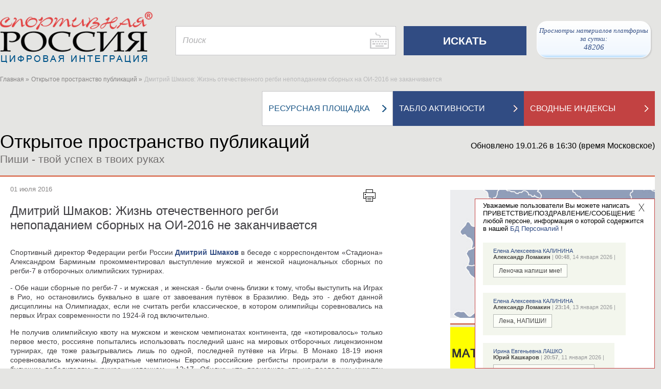

--- FILE ---
content_type: text/html; charset=utf-8
request_url: https://infosport.ru/news/01-07-2016-dmitrii-shmakov
body_size: 60738
content:
<!DOCTYPE html>


<html lang="ru" xmlns="http://www.w3.org/1999/xhtml">

<head>
	<!-- 2078  -->
	<meta http-equiv="Content-Type" content="text/html;charset=utf-8">
	<meta name="viewport" content="width=device-width, initial-scale=1.0">
	<title>Дмитрий Шмаков: Жизнь отечественного регби непопаданием сборных на ОИ-2016 не заканчивается | Открытое пространство публикаций | Спортивная Россия</title>
	<meta property="og:title" content="Дмитрий Шмаков: Жизнь отечественного регби непопаданием сборных на ОИ-2016 не заканчивается | Открытое пространство публикаций | Спортивная Россия">
	<meta name="title" content="Дмитрий Шмаков: Жизнь отечественного регби непопаданием сборных на ОИ-2016 не заканчивается | Открытое пространство публикаций | Спортивная Россия">
	<meta name="Keywords" content="регби, москва, инфоспорт, Открытая платформа, спорт, отраслевой агрегатор, команда россии, сборная россии, спортивная россия, спортсмены, олимпийская команда россии, олимпийская сборная россии, новости спорта, российский спорт, спортивные организации, спортивные федерации, календарь соревнований, инфоспорт, спортивные объекты, Gogetlinks888">

	<link rel="shortcut icon" href="https://infosport.ru/favicon.png" type="image/png">
	<link rel="shortcut icon" href="https://infosport.ru/favicon120.png" type="image/png" sizes="120x120">

		<meta property="og:description" content="Спортивный директор Федерации регби России Дмитрий Шмаков подвел итоги выступления мужской и женской сборных по регби-7 в отборочных олимпийских турнирах.">
		<meta name="description" content="Спортивный директор Федерации регби России Дмитрий Шмаков подвел итоги выступления мужской и женской сборных по регби-7 в отборочных олимпийских турнирах.">

		<link rel="image_src" href="/content/images/logo.png" />
		<meta property="og:image" content="/content/images/logo.png">
	
	

	<link href="/content/kalypto.css" media="screen" rel="stylesheet" type="text/css" />
	<link href="/content/datepicker.css" media="screen" rel="stylesheet" type="text/css" />
    <link href="/content/main.css?v=769" media="screen,print" rel="stylesheet" type="text/css" />
	<link href="/content/jquery.mcustomscrollbar.css" media="screen" rel="stylesheet" type="text/css" />
	<link href="/content/selectik.css" media="screen" rel="stylesheet" type="text/css" />
	<link href="/content/users.css?v=769" media="screen" rel="stylesheet" type="text/css" />
	<link href="/content/temp.css?v=769" media="screen" rel="stylesheet" type="text/css" />

	<script src="/scripts/site/jquery.js" type="text/javascript"></script>
	<script src="/scripts/site/hammer.min.js" type="text/javascript"></script>
	<script src="/scripts/jquery.cookie.js" type="text/javascript"></script>
	<script src="/scripts/site/bootstrap-datepicker.js?v=769" type="text/javascript"></script>
	<script src="/scripts/site/bootstrap-datepicker.ru.js" type="text/javascript"></script>
	<script src="/scripts/site/jquery.nicescroll.min.js" type="text/javascript"></script>
	<script src="/scripts/site/jquery.mcustomscrollbar.concat.min.js" type="text/javascript"></script>
	<script src="/scripts/site/kalypto.js" type="text/javascript"></script>
	<script src="/scripts/site/jquery.imagemapster.js" type="text/javascript"></script>
	<script src="/scripts/jquery.infosport.selectik.js?v=769" type="text/javascript"></script>
	<script src="/scripts/site/masonry.pkgd.min.js?v=769" type="text/javascript"></script>
	<script src="/scripts/tools/swfobject.js" type="text/javascript"></script>
	<script src="/scripts/jquery.infosport.video.js?v=769" type="text/javascript"></script>
	<script src="/scripts/jquery.infosport.carousel.js?v=769" type="text/javascript"></script>
	<style type="text/css">
		.h1forsearch {
			display:none;
		}
	</style>

	
	<meta name="yandex-verification" content="60d64b6cf7f9fd57" />
<style type="text/css">
.region-popup .wrapper .popup-content.regions-content{max-height: 420px !important;}
.atlet-popup .atlet-content .description .links.rating, .atlet-popup .atlet-content .description .socials, .atlet-popup .atlet-content .description .links { margin-top: 7px; }
.org-popup .org-logo-big img{max-height: 200px;width: auto !important;}
.atlet-popup .heading .banner{border-bottom:1px solid #ddd;margin-bottom:5px;border-top:1px solid #ddd;padding-top:5px;}
.big-title a .white{line-height: 35px;}
.atlet-wrap .atlet-filter .year-from .input-wrap{width:235px;}
.atlet-results .results-list{padding-left:9px;}
#yandex_rtb_R-A-293416-1{float:left;width:100%;}
.book{background-size:34px;}
.person-page .col-10-10.second-menu{margin-top:-50px;}
.popup-user-photo .title{font-size: 20px;margin-bottom:20px;}
.popup-user-photo .date{font-size: 18px;color:#666;}
.yandex-organizations.org-block{text-align:center;}
.yandex-organizations.org-block #yandex_rtb_R-A-325092-2{display:inline-block;}
.for-block-info-sport-news-small .short-footing-link{font-weight:600;font-size:18px;}
.box-for-scoreboard.organizations-statistics.border-top{border-top:0;}
.page-content.page-static .ya-share2.ya-share2_inited{padding:0 25px;}
.page-content.page-static .ya-share2__item{background:none;padding:3px 0 3px 4px;margin-left:0;}
.regions.birthdays th:last-child, .regions.birthdays tr td:last-child{width:450px;}
.popup-content.atlet-content #yandex_rtb_R-A-295456-1{display: inline-block;}
.content-wrap .page-heading .page-title{position:relative;z-index:2;}
.message-right-top.popup{max-width:460px;}
.message-right-top .message{font-size:20px;font-family: Geneva, Arial, Helvetica, sans-serif;font-style:italic;}
.popup.message-right-top .close{width:30px;height:30px;background-size:12px;}
.message-right-top .message span{padding-top:10px;}
.yandex-reclame{margin-right:30px;}
div[data-moduleid='19155'] .short-footing-link{font-size:15px;}
.social-links.gplus{display:none;}
.popup-greeting-view .text{max-width: 280px;overflow: hidden;}
</style>

<script type="text/javascript">
		$(document).ready(function () {

$('.atlet-popup #SecondName').removeAttr('style');

$('#map a.close').attr('name','openmap');
if (window.location.hash == '#openmap')
{
        setTimeout(function () { $("#openMap").click(); }, 2000);
}

$('#moduleopenmap').click(function(){
        $("#openMap").click();
});

$('.second-menu a.bigWhiteWithRedTextLink').each(function () {
				if ($(this).attr('href') == '/about-project' && window.location.pathname != '/voting')
				{

					$(this).attr('href', '/about-project');
					$(this).find('h2').text('ЦЕЛИ ПРОЕКТА');

				}
			});

			if ($('#q1027').length) {
				$('#q1027').parent().parent().find('.input').addClass('half');
			}

ISPerson.ShowViewGreetingLast = 1;

/*
$.ajax({
	url: "/ajax/system?v=" + ISCommon.GetV(),
	data: { },
	success: function (d) {}
});
*/
	});

</script>


	
	<!-- cache -->

</head>
<body>
	<h1 class="h1forsearch">Дмитрий Шмаков: Жизнь отечественного регби непопаданием сборных на ОИ-2016 не заканчивается | Открытое пространство публикаций | Спортивная Россия</h1>
	<div class="map-bg"></div>
	<div id="container" class="container">
		<div class="header">
			
				<div class="header-wrap">
		<div class="col-header-1">
			<a href="/" class="logo"><img src="/content/images/logo1.png" alt="infosport.ru" title="infosport.ru" /></a>
		</div>
		<div class="col-header-2">
			<form id="search" method="get" action="/search">
				<div class="search">
					<input type="hidden" name="t" id="t">
					<input class="" type="text" name="q" placeholder="Поиск" id="q" />
				</div>
				<input class="submit-search" type="submit" value="ИСКАТЬ" />
			</form>
		</div>
		<div class="col-header-3">
			
			<a href="#openmap" id="openMap" style="display:none;"><img src="/content/images/small-map-new.png" alt="infosport.ru" title="infosport.ru" /></a>
			
            <a href="#" class="link-network" style="position:relative;right:10px;padding:10px 0 10px 0px;">
                Просмотры материалов платформы за сутки: <br/><span id="info-block-count"></span>
            </a>
		</div>
	</div>

			
			<div class="clear"></div>

					<div class="map col-lg-12" id="map" data-maxyear="57">
			<a href="#openmap" name="openmap"><h4>География участников Олимпийских игр</h4></a>
			<a href="#" class="close">X</a>
			<div class="help-head">
				<a href="#">Помощь</a>
				<div class="help-box">
					<div class="help">
						<p class="title">Как посмотреть на карте российских спортсменов-участников Олимпийских игр за определенный год?</p>
						<p>1. В справочнике "Выберите год Олимпийских игр" найдите нужную позицию. Например, "Спортсмены-участники Олимпийских игр Турин 2006".</p>
						<p>2. Нажмите мышкой на выбранную строку справочника. Она должна появиться в окне справочника.</p>
						<p>3. Результат выбора отобразится на карте: фотографии спортсменов-участников Олимпийских игр выбранного года и выделенные регионы РФ, в которых родились или проживают эти спортсмены.</p>
					</div>
					<div class="help">
						<p class="title">Как посмотреть на карте кто из российских спортсменов-участников Олимпийских игр родился или проживает в определенном регионе РФ?</p>
						<p>1. В справочнике "Выберите регион" найдите нужную позицию. Например, "Красноярский край".</p>
						<p>2. Нажмите мышкой на выбранную строку справочника. Она должна появиться в окне справочника.</p>
						<p>3. Результат выбора отобразится на карте: выбранный регион и фотографии спортсменов-участников Олимпийских игр, которые родились или проживают в этом регионе РФ.</p>
					</div>
				</div>
			</div>

			<div class="layers">


				<select id="tematic_layer" name="tematic_layer"><option selected="selected" value="0">Выберите год Олимпийских игр</option>
<option value="57">Спортсмены-участники Олимпийских игр Милан и Кортина-д’Ампеццо 2026</option>
<option value="53">Спортсмены-участники Олимпийских игр Токио 2020</option>
<option value="1">Спортсмены-участники Олимпийских игр Пхенчхан 2018</option>
<option value="2">Спортсмены-участники Олимпийских игр Рио-де-Жанейро 2016</option>
<option value="3">Спортсмены-участники Олимпийских игр Сочи 2014</option>
<option value="4">Спортсмены-участники Олимпийских игр Лондон 2012</option>
<option value="5">Спортсмены-участники Олимпийских игр Ванкувер 2010</option>
<option value="6">Спортсмены-участники Олимпийских игр Пекин 2008</option>
<option value="7">Спортсмены-участники Олимпийских игр Турин 2006</option>
<option value="8">Спортсмены-участники Олимпийских игр Афины 2004</option>
<option value="9">Спортсмены-участники Олимпийских игр Солт-Лейк-Сити 2002</option>
<option value="10">Спортсмены-участники Олимпийских игр Сидней 2000</option>
<option value="11">Спортсмены-участники Олимпийских игр Нагано 1998</option>
<option value="12">Спортсмены-участники Олимпийских игр Атланта 1996</option>
<option value="13">Спортсмены-участники Олимпийских игр Лиллехаммер 1994</option>
<option value="51">Спортсмены-участники Олимпийских игр Барселона 1992</option>
<option value="52">Спортсмены-участники Олимпийских игр Альбервиль 1992</option>
<option value="49">Спортсмены-участники Олимпийских игр Сеул 1988</option>
<option value="50">Спортсмены-участники Олимпийских игр Калгари 1988</option>
<option value="48">Спортсмены-участники Олимпийских игр Сараево 1984</option>
<option value="45">Спортсмены-участники Олимпийских игр Москва 1980</option>
<option value="46">Спортсмены-участники Олимпийских игр Лейк-Плэсид 1980</option>
<option value="43">Спортсмены-участники Олимпийских игр Монреаль 1976</option>
<option value="44">Спортсмены-участники Олимпийских игр Инсбрук 1976</option>
<option value="41">Спортсмены-участники Олимпийских игр Мюнхен 1972</option>
<option value="42">Спортсмены-участники Олимпийских игр Саппоро 1972</option>
<option value="39">Спортсмены-участники Олимпийских игр Мехико 1968</option>
<option value="40">Спортсмены-участники Олимпийских игр Гренобль 1968</option>
<option value="37">Спортсмены-участники Олимпийских игр Токио 1964</option>
<option value="38">Спортсмены-участники Олимпийских игр Инсбрук 1964</option>
<option value="35">Спортсмены-участники Олимпийских игр Рим 1960</option>
<option value="36">Спортсмены-участники Олимпийских игр Скво-Велли 1960</option>
<option value="33">Спортсмены-участники Олимпийских игр Мельбурн 1956</option>
<option value="34">Спортсмены-участники Олимпийских игр Кортина д’Ампеццо 1956</option>
<option value="31">Спортсмены-участники Олимпийских игр Хельсинки 1952</option>
<option value="19">Спортсмены-участники Олимпийских игр Стокгольм 1912</option>
<option value="18">Спортсмены-участники Олимпийских игр Лондон 1908</option>
</select>

				<select id="region" name="region"><option value="22">Алтайский край</option>
<option value="28">Амурская область</option>
<option value="29">Архангельская область</option>
<option value="30">Астраханская область</option>
<option value="31">Белгородская область</option>
<option value="32">Брянская область</option>
<option value="33">Владимирская область</option>
<option value="34">Волгоградская область</option>
<option value="35">Вологодская область</option>
<option value="36">Воронежская область</option>
<option value="1103">Донецкая народная республика</option>
<option value="79">Еврейская автономная область</option>
<option value="75">Забайкальский край</option>
<option value="1105">Запорожская область</option>
<option value="37">Ивановская область</option>
<option value="38">Иркутская область</option>
<option value="7">Кабардино-Балкарская Республика</option>
<option value="39">Калининградская область</option>
<option value="40">Калужская область</option>
<option value="41">Камчатский край</option>
<option value="9">Карачаево-Черкесская Республика</option>
<option value="42">Кемеровская область</option>
<option value="43">Кировская область</option>
<option value="44">Костромская область</option>
<option value="23">Краснодарский край</option>
<option value="24">Красноярский край</option>
<option value="45">Курганская область</option>
<option value="46">Курская область</option>
<option value="47">Ленинградская область</option>
<option value="48">Липецкая область</option>
<option value="1104">Луганская народная республика</option>
<option value="49">Магаданская область</option>
<option value="77">Москва</option>
<option value="50">Московская область</option>
<option value="51">Мурманская область</option>
<option value="83">Ненецкий автономный округ</option>
<option value="52">Нижегородская область</option>
<option value="53">Новгородская область</option>
<option value="54">Новосибирская область</option>
<option value="55">Омская область</option>
<option value="56">Оренбургская область</option>
<option value="57">Орловская область</option>
<option value="58">Пензенская область</option>
<option value="59">Пермский край</option>
<option value="25">Приморский край</option>
<option value="60">Псковская область</option>
<option value="1">Республика Адыгея</option>
<option value="2">Республика Алтай</option>
<option value="3">Республика Башкортостан</option>
<option value="4">Республика Бурятия</option>
<option value="5">Республика Дагестан</option>
<option value="6">Республика Ингушетия</option>
<option value="8">Республика Калмыкия (Хальмг- Тангч)</option>
<option value="10">Республика Карелия</option>
<option value="11">Республика Коми</option>
<option value="102">Республика Крым</option>
<option value="12">Республика Марий Эл</option>
<option value="13">Республика Мордовия</option>
<option value="14">Республика Саха (Якутия)</option>
<option value="15">Республика Северная Осетия - Алания</option>
<option value="16">Республика Татарстан</option>
<option value="17">Республика Тува (Тыва)</option>
<option value="19">Республика Хакасия</option>
<option value="61">Ростовская область</option>
<option value="62">Рязанская область</option>
<option value="63">Самарская область</option>
<option value="78">Санкт-Петербург</option>
<option value="64">Саратовская область</option>
<option value="65">Сахалинская область</option>
<option value="66">Свердловская область</option>
<option value="103">Севастополь</option>
<option value="67">Смоленская область</option>
<option value="26">Ставропольский край</option>
<option value="68">Тамбовская область</option>
<option value="69">Тверская область</option>
<option value="70">Томская область</option>
<option value="71">Тульская область</option>
<option value="72">Тюменская область</option>
<option value="18">Удмуртская Республика</option>
<option value="73">Ульяновская область</option>
<option value="27">Хабаровский край </option>
<option value="86">Ханты-Мансийский автономный округ</option>
<option value="1106">Херсонская область</option>
<option value="74">Челябинская область</option>
<option value="20">Чеченская Республика</option>
<option value="21">Чувашская Республика</option>
<option value="87">Чукотский автономный округ</option>
<option value="89">Ямало-Ненецкий автономный округ</option>
<option value="76">Ярославская область</option>
</select>

				<div id="help-view">

				</div>
			</div>

			<div class="map-area">
				<img src="/content/images/map.png" usemap="#imageMap" id="imageMap" alt="Карта России" />
				<map name="imageMap" id="mapWrap">
					<area data-key="39" data-centrexy="76,255" data-state="Kaliningrad" shape="poly" alt="region" coords="86,259,86,261,85,262,81,265,77,262,76,260,70,255,68,249,67,247,69,248,71,248,73,245,74,245,77,251,79,252,80,250,81,249,83,254,86,259" href="#" />
					<area data-key="67" data-centrexy="135,312" data-state="Smolensk" shape="poly" alt="region" coords="155,312,155,313,152,316,145,321,142,323,139,321,137,317,121,323,120,321,121,320,118,315,121,314,122,304,126,301,128,297,131,296,133,293,137,299,143,305,150,307,155,312" href="#" />
					<area data-key="40" data-centrexy="139,329" data-state="Kaluga" shape="poly" alt="region" coords="139,339,133,338,131,334,133,329,130,326,131,322,135,320,137,322,139,323,142,324,144,324,148,322,152,322,158,328,158,333,155,336,152,335,150,337,146,334,142,335,139,339" href="#" />
					<area data-key="71" data-centrexy="145,345" data-state="Tula" shape="poly" alt="region" coords="155,355,151,356,149,359,147,355,145,350,141,346,141,340,145,336,148,338,152,338,152,336,157,337,161,342,155,355" href="#" />
					<area data-key="62" data-centrexy="169,355" data-state="Ryazan" shape="poly" alt="region" coords="169,369,165,364,162,365,162,361,160,359,156,359,160,348,169,346,173,347,179,346,179,349,187,360,184,365,177,369,176,367,172,366,169,369" href="#" />
					<area data-key="13" data-centrexy="190,375" data-state="Mordoviya" shape="poly" alt="region" coords="195,380,192,381,189,382,189,377,186,373,181,373,178,370,187,364,191,365,194,366,194,372,196,377,201,377,206,374,210,379,209,379,209,383,208,385,200,384,195,380" href="#" />
					<area data-key="50" data-centrexy="167,340" data-state="Moscow" shape="poly" alt="region" coords="162,347,161,347,162,344,162,342,161,339,160,333,157,326,155,324,154,322,152,321,151,320,151,320,155,314,157,313,160,313,163,312,164,315,167,316,169,317,174,317,178,319,179,321,177,323,176,325,174,331,176,334,178,338,179,344,177,345,175,345,171,344,164,345,162,347" href="#" />
					<area data-key="33" data-centrexy="185,334" data-state="Vladimir" shape="poly" alt="region" coords="185,354,183,349,180,348,181,343,181,338,178,335,176,327,178,325,183,329,187,328,186,334,190,335,192,337,196,341,196,343,200,346,194,350,190,351,185,354" href="#" />
					<area data-key="52" data-centrexy="200,362" data-state="Nizhegorod" shape="poly" alt="region" coords="240,352,237,352,236,352,234,352,231,352,227,356,225,355,221,355,217,361,218,364,215,366,214,372,208,374,208,372,203,373,199,377,197,373,196,374,196,370,195,366,193,364,188,363,189,359,186,357,186,354,190,352,198,350,202,347,205,344,209,346,213,341,218,342,222,342,227,339,230,343,234,344,240,351,240,352" href="#" />
					<area data-key="21" data-centrexy="223,374" data-state="Chuvashiya" shape="poly" alt="region" coords="213,384,211,382,212,378,210,376,211,375,216,371,216,367,217,366,224,366,227,370,229,375,222,379,222,382,220,384,216,382,213,384" href="#" />
					<area data-key="12" data-centrexy="237,368" data-state="MariyEl" shape="poly" alt="region" coords="237,373,234,375,230,375,230,372,228,368,225,365,220,365,219,360,226,357,231,361,239,363,244,366,245,370,246,375,237,373" href="#" />
					<area data-key="16" data-centrexy="242,387" data-state="Tatarstan" shape="poly" alt="region" coords="232,377,235,376,239,376,243,376,245,378,250,389,252,391,259,392,261,392,262,394,261,396,263,398,264,401,261,403,259,403,256,404,255,407,254,410,251,413,249,415,249,413,248,410,242,403,240,400,238,401,233,400,231,396,224,391,222,387,221,386,223,385,223,383,226,378,232,376,232,377" href="#" />
					<area data-key="3" data-centrexy="266,431" data-state="Bashkortostan" shape="poly" alt="region" coords="296,431,295,435,293,438,290,437,287,438,284,442,282,447,279,451,277,453,277,457,273,461,269,461,267,458,261,459,260,456,261,454,259,450,261,448,262,445,258,443,256,444,256,439,255,434,251,426,251,415,255,411,256,412,257,405,266,403,266,400,265,397,269,396,273,394,276,399,280,399,282,401,284,403,285,406,288,406,293,411,300,413,299,416,298,419,299,422,293,422,291,424,288,422,287,417,282,417,280,420,280,427,283,430,287,431,296,431" href="#" />
					<area data-key="74" data-centrexy="295,444" data-state="Chelyabinsk" shape="poly" alt="region" coords="285,464,287,460,284,457,279,457,278,456,282,450,284,443,289,439,295,439,297,434,298,429,290,430,283,429,281,425,281,420,284,419,287,419,285,423,289,424,289,426,293,426,293,424,297,424,301,422,300,417,301,411,306,414,315,418,319,423,319,429,311,439,313,441,315,441,318,444,317,449,311,450,307,447,301,446,299,450,303,453,299,453,301,456,305,460,301,460,296,457,293,458,291,466,285,464" href="#" />
					<area data-key="45" data-centrexy="335,438" data-state="Kurgan" shape="poly" alt="region" coords="319,448,320,441,316,441,316,439,313,439,319,431,321,428,320,422,324,419,334,424,337,423,341,422,341,427,344,430,344,434,352,436,356,442,359,443,359,448,360,449,356,450,356,452,340,452,337,450,328,452,319,448" href="#" />
					<area data-key="72" data-centrexy="366,414" data-state="Tumen" shape="poly" alt="region" coords="351,434,346,434,346,430,343,428,343,424,345,420,344,416,347,411,355,411,357,407,357,403,362,403,366,400,372,400,374,399,375,399,377,396,381,396,383,392,389,395,394,397,398,401,400,406,404,413,411,417,415,418,413,421,410,423,406,421,401,422,397,421,390,418,391,413,387,413,382,419,382,425,380,426,380,429,382,430,385,429,387,435,383,437,379,440,379,444,376,446,375,450,373,454,368,450,362,448,360,442,355,439,351,434" href="#" />
					<area data-key="55" data-centrexy="390,451" data-state="Omsk" shape="poly" alt="region" coords="390,481,390,479,392,477,393,475,390,475,387,473,385,474,383,469,379,470,375,468,378,464,377,459,377,453,377,447,381,444,381,440,389,436,388,432,386,428,381,428,384,424,384,420,388,414,389,416,388,418,397,423,412,424,415,421,414,425,417,431,417,437,419,438,418,443,416,447,417,451,413,451,410,453,409,459,407,460,409,468,408,472,408,475,403,479,397,482,390,481" href="#" />
					<area data-key="54" data-centrexy="436,466" data-state="Novosibirsk" shape="poly" alt="region" coords="476,486,465,487,462,491,459,494,454,488,450,482,443,484,437,488,433,488,429,489,425,488,422,490,416,483,415,479,417,478,418,476,413,476,408,477,411,472,410,467,408,462,412,453,416,453,418,452,420,444,420,439,425,441,431,442,441,446,444,450,446,454,457,456,464,457,467,456,466,460,468,463,467,467,471,467,472,464,476,463,477,471,478,474,479,478,478,481,477,484,476,486" href="#" />
					<area data-key="64" data-centrexy="188,424" data-state="Saratov" shape="poly" alt="region" coords="188,444,186,442,186,435,181,426,177,424,176,420,171,420,174,416,173,411,164,404,161,403,161,395,166,392,172,390,176,395,181,396,184,401,196,404,196,407,202,409,208,410,207,413,208,416,214,423,216,431,214,434,207,436,201,435,195,437,192,443,190,444,188,444" href="#" />
					<area data-key="36" data-centrexy="143,385" data-state="Voronezh" shape="poly" alt="region" coords="133,385,132,383,134,381,132,378,137,369,140,369,145,374,145,376,149,380,151,380,155,388,157,392,160,393,160,396,159,398,156,395,147,395,144,399,141,404,134,405,128,401,127,402,126,395,131,390,133,385" href="#" />
					<area data-key="31" data-centrexy="124,374" data-state="Belgorod" shape="poly" alt="region" coords="124,394,119,388,119,379,112,376,112,371,108,370,108,368,113,363,115,364,118,364,119,366,125,370,133,372,131,376,132,377,130,379,132,380,131,387,126,392,125,394,124,394" href="#" />
					<area data-key="56" data-centrexy="270,470" data-state="Orenburg" shape="poly" alt="region" coords="292,480,288,485,281,485,278,481,272,482,268,476,265,470,258,470,255,465,245,467,242,465,240,462,239,459,236,459,233,447,227,445,227,441,225,439,223,440,219,438,217,433,220,432,226,430,231,425,233,425,238,420,244,415,244,411,248,413,246,414,249,419,252,430,255,444,256,446,259,445,261,447,257,450,259,453,258,458,263,461,266,460,269,463,272,463,277,458,282,458,286,460,283,463,283,467,285,468,285,472,288,474,290,477,292,479,292,480" href="#" />
					<area data-key="63" data-centrexy="227,413" data-state="Samara" shape="poly" alt="region" coords="207,413,211,410,210,407,210,403,214,403,214,401,226,406,230,404,232,402,235,403,239,404,240,402,244,410,242,411,242,415,241,416,236,420,232,423,228,425,224,430,221,430,218,431,215,422,212,418,207,413" href="#" />
					<area data-key="73" data-centrexy="217,395" data-state="Ulyanovsk" shape="poly" alt="region" coords="217,400,213,400,213,402,210,401,208,404,209,409,203,408,197,406,203,400,203,399,202,395,203,391,202,385,209,388,210,383,211,383,213,386,216,388,220,388,222,392,227,392,228,394,229,397,230,401,226,404,222,403,217,400" href="#" />
					<area data-key="58" data-centrexy="192,398" data-state="Penza" shape="poly" alt="region" coords="202,398,197,403,190,401,184,400,182,395,177,394,172,388,175,386,175,378,176,371,181,375,186,374,187,375,188,383,190,384,195,382,199,385,202,389,200,395,202,398" href="#" />
					<area data-key="68" data-centrexy="161,383" data-state="Tambov" shape="poly" alt="region" coords="161,393,161,391,158,391,157,388,153,381,155,380,155,372,157,368,161,366,163,367,165,366,167,368,169,370,173,368,175,369,174,377,174,385,167,389,161,393" href="#" />
					<area data-key="48" data-centrexy="146,365" data-state="Lipeck" shape="poly" alt="region" coords="146,375,146,373,141,368,137,368,138,368,136,367,139,364,142,362,142,360,145,357,147,359,150,360,152,358,155,356,155,358,155,360,160,361,160,364,154,369,154,377,150,379,146,375" href="#" />
					<area data-key="46" data-centrexy="125,359" data-state="Kursk" shape="poly" alt="region" coords="135,369,134,371,126,369,122,367,119,363,118,362,114,362,113,362,113,359,109,355,109,351,112,349,113,350,116,347,124,347,127,353,130,353,132,364,135,366,135,369" href="#" />
					<area data-key="57" data-centrexy="139,353" data-state="Orel" shape="poly" alt="region" coords="139,363,136,363,134,365,131,352,127,350,126,346,124,346,128,341,131,341,132,339,139,340,140,347,144,350,144,354,139,363" href="#" />
					<area data-key="32" data-centrexy="116,329" data-state="Bryansk" shape="poly" alt="region" coords="116,339,111,337,108,332,104,333,102,332,105,326,109,322,109,319,114,324,117,325,120,324,123,324,129,323,129,326,131,329,130,333,131,337,129,340,127,339,125,342,123,344,117,346,115,345,116,342,116,339" href="#" />
					<area data-key="102" data-centrexy="34,378" data-state="Krym" shape="poly" alt="" coords="64,418,61,418,59,417,57,417,52,417,48,415,49,412,49,412,48,409,48,407,46,405,44,405,41,405,39,403,37,402,36,398,35,396,33,397,32,397,28,398,25,396,23,397,21,397,18,394,16,393,17,390,15,386,15,384,17,383,23,383,23,383,28,380,30,378,29,376,27,371,28,369,29,367,28,366,27,366,25,365,24,363,24,360,28,359,36,361,42,365,46,366,50,367,53,370,54,371,53,374,54,377,55,379,53,381,51,383,52,386,53,389,52,390,49,393,48,396,48,401,49,402,50,402,51,402,57,404,58,405,60,407,62,408,63,410,65,413,65,416,64,418" href="#" />
					<area data-key="23" data-centrexy="91,439" data-state="Krasnodar" shape="poly" alt="region" coords="91,459,92,448,85,443,81,440,80,444,88,447,86,450,83,451,83,456,82,455,78,457,79,462,83,463,81,466,76,463,75,456,74,448,71,444,72,441,70,436,69,431,68,425,70,424,74,430,78,430,80,426,84,427,89,428,90,425,88,422,88,419,91,422,91,421,96,422,96,427,100,427,104,430,102,433,102,438,105,440,105,445,104,447,101,445,99,449,98,452,99,458,96,460,96,463,93,466,91,466,90,463,86,462,89,454,91,459" href="#" />
					<area data-key="9" data-centrexy="91,470" data-state="KarachaevoCherkes" shape="poly" alt="region" coords="91,480,90,480,82,468,86,464,88,464,90,467,97,467,100,469,97,471,98,477,94,477,91,480" href="#" />
					<area data-key="7" data-centrexy="101,484" data-state="KabardinoBalkar" shape="poly" alt="region" coords="111,484,111,485,109,487,108,490,96,490,92,481,94,479,98,478,102,480,111,484" href="#" />
					<area data-key="20" data-centrexy="122,498" data-state="Chechnya" shape="poly" alt="" coords="112,508,113,501,117,495,114,491,117,491,120,492,127,499,124,502,122,506,120,508,112,508" href="#" />
					<area data-key="6" data-centrexy="116,496" data-state="Ingushetiya" shape="poly" alt="" coords="116,496,112,502,111,504,109,503,108,502,106,501,108,500,110,498,110,494,109,493,110,492,113,492,116,495,116,496" href="#" />
					<area data-key="5" data-centrexy="118,517" data-state="Dagestan" shape="poly" alt="region" coords="118,537,116,534,116,527,114,523,110,516,110,511,120,510,123,509,125,502,131,498,125,495,122,490,124,484,130,483,137,488,137,491,134,497,137,503,129,514,130,530,130,535,123,535,120,537,118,537" href="#" />
					<area data-key="15" data-centrexy="104,495" data-state="SevernayaOsetiya" shape="poly" alt="region" coords="114,490,109,491,110,493,108,493,108,494,109,496,111,499,99,499,98,497,99,495,97,491,101,490,104,491,105,490,107,491,107,491,110,490,111,487,114,487,114,490" href="#" />
					<area data-key="26" data-centrexy="115,468" data-state="Stavropol" shape="poly" alt="region" coords="115,488,113,487,113,484,110,482,106,481,100,476,99,472,102,470,97,463,101,459,101,455,100,451,101,447,107,447,110,451,113,451,115,453,119,453,119,455,124,461,125,469,130,476,130,482,121,483,122,485,121,487,121,490,115,488" href="#" />
					<area data-key="8" data-centrexy="138,467" data-state="Kalmykiya" shape="poly" alt="region" coords="138,487,132,483,132,478,125,467,126,463,125,459,125,458,122,456,120,452,117,452,115,449,112,450,110,448,113,447,115,448,118,446,124,457,130,458,131,454,136,452,141,448,141,445,139,444,136,445,136,443,141,443,145,444,145,442,149,444,151,446,152,449,152,449,153,458,157,461,154,462,155,470,152,471,150,470,147,473,149,477,144,480,145,483,147,485,141,491,138,487" href="#" />
					<area data-key="30" data-centrexy="160,478" data-state="Astrahan" shape="poly" alt="region" coords="170,478,168,480,166,478,165,481,166,486,162,485,154,486,146,483,146,480,150,479,149,472,153,473,156,470,155,463,157,462,157,459,154,457,152,446,152,442,162,442,164,445,163,452,165,455,163,458,163,462,169,464,169,466,170,467,170,478" href="#" />
					<area data-key="61" data-centrexy="119,427" data-state="Rostov" shape="poly" alt="region" coords="119,447,119,444,116,444,116,446,114,446,109,446,107,445,107,441,104,438,106,430,102,427,103,426,97,425,97,422,103,422,103,419,96,417,97,415,98,413,106,414,109,416,113,419,118,415,118,410,122,411,122,407,127,407,129,403,134,406,140,405,143,411,139,417,139,425,134,425,129,427,128,429,131,433,130,435,130,439,137,447,138,446,139,447,138,449,137,451,132,452,129,455,129,457,126,456,124,454,122,450,119,447" href="#" />
					<area data-key="34" data-centrexy="148,423" data-state="Volgograd" shape="poly" alt="region" coords="148,443,147,439,144,442,139,441,135,442,131,438,132,432,130,429,133,426,140,427,140,418,144,414,144,409,142,405,147,397,155,397,159,401,159,403,163,406,166,408,173,413,172,416,170,420,176,422,176,426,179,426,183,432,181,435,174,438,172,441,170,445,166,446,163,441,155,441,148,443" href="#" />
					<area data-key="22" data-centrexy="445,503" data-state="AltayKray" shape="poly" alt="region" coords="445,523,440,521,436,527,434,527,423,492,425,490,428,491,439,489,446,484,450,484,454,490,453,491,457,495,461,495,465,489,467,489,470,487,475,488,479,485,485,490,489,496,492,498,491,501,493,504,492,509,489,511,491,517,484,519,476,522,469,525,468,528,472,532,469,533,463,529,460,528,446,530,445,523" href="#" />
					<area data-key="2" data-centrexy="496,535" data-state="AltayRepublic" shape="poly" alt="region" coords="496,555,493,555,490,551,490,546,485,550,482,550,482,548,475,547,475,542,472,539,469,536,471,534,473,530,469,527,483,520,492,517,491,510,498,511,501,512,504,514,499,519,500,526,508,526,509,531,515,537,512,539,513,545,509,549,503,549,499,553,497,554,496,555" href="#" />
					<area data-key="17" data-centrexy="561,522" data-state="Tyva" shape="poly" alt="region" coords="581,542,569,543,557,543,553,540,553,537,548,534,539,533,531,534,523,539,515,544,513,541,514,540,517,538,515,534,510,531,508,523,513,524,518,522,519,519,519,516,522,517,524,519,527,519,530,519,531,521,539,520,546,514,550,506,553,503,554,498,560,497,567,496,570,492,576,497,582,500,586,499,588,501,585,501,584,508,587,513,583,520,581,523,580,527,585,534,585,539,581,542" href="#" />
					<area data-key="4" data-centrexy="653,510" data-state="Buryatiya" shape="poly" alt="region" coords="623,530,619,524,615,518,589,512,586,508,587,502,591,499,594,495,595,495,598,500,604,502,609,506,614,506,623,515,627,515,629,519,632,517,635,515,635,512,643,508,645,500,651,493,657,489,657,486,662,481,662,477,658,477,663,473,664,469,662,465,662,458,661,453,659,448,656,449,655,454,656,459,652,453,655,446,653,444,650,442,650,439,656,437,657,432,665,432,667,428,673,428,678,430,684,430,686,427,689,425,689,425,695,415,696,415,696,417,694,418,694,424,698,428,700,433,703,438,707,438,712,441,712,444,704,452,700,462,700,462,696,464,698,469,702,472,702,476,696,481,689,485,687,491,682,495,682,499,676,499,671,503,664,506,665,510,663,514,667,517,668,517,662,525,659,526,653,523,648,523,644,523,640,525,631,530,623,530" href="#" />
					<area data-key="38" data-centrexy="614,466" data-state="Irkutsk" shape="poly" alt="region" coords="674,426,670,427,666,426,664,428,664,431,658,431,655,433,655,436,648,440,648,443,650,445,653,446,651,449,651,455,654,459,654,464,654,471,653,474,649,480,649,483,643,492,638,500,631,507,629,509,625,510,627,513,623,513,622,510,615,505,608,503,601,500,598,499,598,495,595,493,590,499,587,497,579,498,576,495,573,492,567,492,560,485,564,482,567,482,568,479,568,473,568,470,567,466,568,462,568,462,572,458,573,453,570,449,570,441,573,439,580,438,585,432,588,437,590,441,593,441,593,432,596,429,597,425,602,420,600,417,603,414,607,418,613,421,617,419,618,410,614,406,617,402,617,397,616,396,612,396,609,395,609,389,611,385,610,384,613,380,615,376,617,373,616,369,617,365,614,362,613,358,615,355,613,348,617,346,620,343,622,344,621,349,626,351,630,360,631,361,631,363,633,363,636,366,636,373,644,379,642,391,642,402,644,406,649,406,655,401,661,397,665,400,666,400,671,393,674,385,675,377,679,375,683,375,688,380,694,384,698,381,701,382,702,387,706,391,709,393,705,395,700,395,699,401,699,406,702,409,705,409,705,415,700,419,697,417,698,414,693,414,683,428,681,427,677,428,674,426" href="#" />
					<area data-key="75" data-centrexy="735,479" data-state="Zabaykal" shape="poly" alt="region" coords="665,529,664,525,668,521,670,517,664,514,667,510,666,505,671,505,675,501,683,500,686,493,690,488,693,486,701,478,702,479,703,476,703,472,698,467,699,464,702,462,706,452,714,445,714,442,710,437,703,436,696,422,695,419,701,420,707,414,706,411,707,409,701,407,701,396,706,396,711,395,715,403,722,407,721,410,723,412,728,414,727,417,728,419,732,419,735,415,739,420,742,419,745,423,745,427,749,431,747,431,750,437,754,442,749,447,744,456,745,460,751,459,753,464,750,476,750,484,754,492,749,498,744,504,738,504,732,501,725,505,713,504,709,510,701,521,684,531,674,532,667,530,665,529" href="#" />
					<area data-key="60" data-centrexy="135,274" data-state="Pskov" shape="poly" alt="region" coords="135,294,133,292,131,293,130,288,125,286,127,285,127,280,125,279,126,274,128,270,134,264,134,258,139,258,142,252,147,248,151,248,152,254,153,257,152,263,149,269,150,271,150,273,143,280,141,285,140,291,138,292,136,294,135,294" href="#" />
					<area data-key="69" data-centrexy="150,299" data-state="Tver" shape="poly" alt="region" coords="180,319,177,316,175,315,172,317,171,316,168,314,165,313,164,309,160,312,156,312,151,305,145,305,137,295,142,291,142,286,144,282,146,286,157,287,159,290,165,289,170,287,173,292,176,291,178,293,180,292,183,294,185,297,189,295,191,296,191,301,187,301,187,304,184,306,184,309,186,312,183,316,180,319" href="#" />
					<area data-key="37" data-centrexy="203,338" data-state="Ivanovo" shape="poly" alt="region" coords="193,338,193,334,187,333,188,330,187,326,197,328,200,330,204,330,206,327,210,333,209,335,212,338,215,340,212,340,210,344,207,344,207,343,205,342,202,344,197,341,193,338" href="#" />
					<area data-key="76" data-centrexy="197,314" data-state="Yaroslavl" shape="poly" alt="region" coords="187,324,184,327,181,325,180,322,187,315,188,311,185,309,189,304,196,302,199,305,203,304,206,315,208,315,205,319,202,320,195,325,187,324" href="#" />
					<area data-key="44" data-centrexy="219,329" data-state="Kostroma" shape="poly" alt="region" coords="239,339,235,343,230,342,227,337,222,340,218,340,215,337,211,335,213,335,207,330,207,325,203,328,197,326,200,324,202,321,206,321,208,319,211,316,215,314,219,316,222,314,222,317,230,323,235,327,242,331,247,329,250,326,248,339,239,339" href="#" />
					<area data-key="43" data-centrexy="246,357" data-state="Kirov" shape="poly" alt="region" coords="246,377,248,374,247,369,244,364,242,364,237,361,229,358,233,353,237,354,241,353,239,348,236,344,239,340,244,341,248,340,250,335,251,330,252,325,258,317,264,317,259,333,260,336,259,340,261,345,265,345,268,341,276,342,276,344,279,343,283,342,285,345,289,348,289,350,282,357,282,363,278,367,273,362,267,361,265,365,262,370,258,369,255,373,255,376,249,384,246,377" href="#" />
					<area data-key="18" data-centrexy="266,376" data-state="Udmurtiya" shape="poly" alt="region" coords="266,396,264,395,266,393,263,391,264,387,259,387,259,390,254,390,251,389,252,385,252,381,256,378,257,371,262,372,265,368,267,363,271,363,278,368,275,386,271,387,269,391,270,394,268,395,266,396,266,396" href="#" />
					<area data-key="59" data-centrexy="298,378" data-state="Perm" shape="poly" alt="region" coords="298,368,291,368,290,367,286,367,284,366,284,356,288,353,291,349,288,345,285,342,286,339,285,335,288,336,291,335,294,337,294,340,297,340,301,345,300,353,297,358,296,364,298,367,298,368" href="#" />
					<area data-key="59" data-centrexy="298,378" data-state="Perm" shape="poly" alt="region" coords="297,397,294,397,290,400,289,405,286,405,286,401,284,400,282,398,276,396,275,393,271,392,273,388,276,387,277,384,278,380,279,371,282,366,290,369,299,369,301,367,297,362,299,357,302,346,302,344,306,344,318,343,324,346,331,348,326,357,322,366,314,369,314,372,315,376,315,378,315,384,312,387,309,387,306,392,300,392,297,397" href="#" />
					<area data-key="66" data-centrexy="335,403" data-state="Sverdlovsk" shape="poly" alt="region" coords="335,423,325,417,320,420,315,417,310,416,305,412,298,412,294,410,290,405,292,401,294,399,298,399,301,394,302,393,307,394,308,389,310,389,313,388,316,386,315,380,317,377,315,371,318,369,322,368,329,357,334,345,341,353,347,361,346,367,346,369,347,378,347,388,354,392,355,401,354,410,346,410,342,415,343,421,339,420,335,423" href="#" />
					<area data-key="86" data-centrexy="395,365" data-state="Khantymansiysk" shape="poly" alt="region" coords="395,395,391,395,385,391,381,391,380,393,378,394,374,398,366,398,362,400,358,402,356,397,355,391,350,388,348,387,349,375,348,368,349,362,341,351,337,345,335,342,340,330,344,324,349,315,353,309,357,311,367,305,368,311,364,318,366,322,368,325,375,326,383,326,385,331,388,337,391,337,395,337,399,335,404,339,409,354,416,354,424,360,435,362,439,367,445,372,456,372,461,367,466,373,470,372,474,376,478,377,482,380,482,382,485,388,490,390,489,393,486,394,480,398,475,395,471,397,468,400,462,399,457,396,451,396,448,394,437,392,432,395,430,401,426,408,421,411,419,417,412,416,406,413,401,406,401,402,395,395" href="#" />
					<area data-key="70" data-centrexy="461,436" data-state="Tomsk" shape="poly" alt="region" coords="501,456,496,456,492,454,484,459,482,460,477,461,472,462,469,465,468,461,469,456,466,454,462,456,456,455,453,453,450,453,448,452,446,452,440,444,426,440,420,437,418,432,417,427,416,424,418,423,418,420,421,415,426,409,429,408,432,398,436,394,439,395,446,396,449,397,456,398,460,399,466,402,470,399,474,397,479,400,482,403,482,408,483,413,494,412,499,416,503,422,507,425,503,430,503,436,508,438,512,441,510,444,507,447,507,452,501,456" href="#" />
					<area data-key="42" data-centrexy="490,483" data-state="Kemerovo" shape="poly" alt="region" coords="506,513,504,510,495,509,494,508,494,503,492,501,494,497,490,496,486,489,480,484,479,480,480,474,478,467,477,465,477,462,484,461,487,457,492,456,496,458,496,456,503,457,506,455,507,455,509,462,511,468,505,473,507,479,505,483,506,488,512,488,511,493,507,499,510,508,506,513" href="#" />
					<area data-key="19" data-centrexy="518,502" data-state="Hakasiya" shape="poly" alt="region" coords="508,472,509,475,517,478,521,479,525,483,526,487,530,496,531,499,529,502,525,508,521,514,518,516,517,519,512,522,508,522,505,524,502,525,502,522,502,517,507,514,511,510,510,503,509,498,512,494,513,493,513,488,509,486,507,486,507,484,508,479,507,474,508,472" href="#" />
					<area data-key="53" data-centrexy="162,276" data-state="Novgorod" shape="poly" alt="region" coords="172,286,169,285,164,287,159,288,154,285,148,285,145,281,145,280,152,272,151,269,151,266,153,264,156,265,157,262,159,265,167,266,171,265,173,268,173,271,177,271,179,276,182,282,181,287,185,288,185,294,181,291,177,291,176,289,174,290,172,286" href="#" />
					<area data-key="47" data-centrexy="160,251" data-state="Leningrad" shape="poly" alt="region" coords="184,281,180,276,179,270,175,270,173,264,167,265,166,263,160,263,157,261,154,263,154,260,155,256,152,249,154,247,157,247,157,245,159,243,167,246,169,253,171,252,171,247,168,241,170,234,179,235,180,236,180,239,180,245,177,250,174,257,182,261,185,261,187,259,197,261,198,258,199,258,205,266,198,270,192,274,192,280,189,281,184,281" href="#" />
					<area data-key="10" data-centrexy="219,231" data-state="Kareliya" shape="poly" alt="region" coords="219,271,217,267,214,267,212,265,214,260,214,260,220,254,220,249,217,246,215,247,216,255,212,254,213,251,213,249,211,250,211,247,209,247,208,252,207,255,205,257,206,263,201,259,196,256,196,259,190,258,192,251,192,240,190,238,188,239,185,238,182,239,181,235,192,234,203,233,206,230,207,226,207,219,213,216,214,211,218,208,218,204,223,199,229,196,233,190,239,194,240,201,243,204,247,203,247,217,242,221,240,221,238,225,236,229,235,232,235,234,235,238,235,243,232,245,230,243,228,246,227,250,224,257,226,260,223,266,219,271" href="#" />
					<area data-key="51" data-centrexy="275,214" data-state="Murmansk" shape="poly" alt="region" coords="275,234,271,234,270,233,265,232,260,226,255,217,252,208,249,198,249,196,248,196,247,204,245,202,242,202,242,200,239,192,235,190,234,186,238,183,244,183,248,180,248,170,252,165,255,165,257,164,259,164,261,165,263,165,269,168,275,169,277,175,276,175,273,171,274,179,270,180,270,182,277,182,282,193,284,208,286,217,287,217,287,222,286,223,283,230,276,233,275,234" href="#" />
					<area data-key="35" data-centrexy="223,302" data-state="Vologda" shape="poly" alt="region" coords="223,312,220,312,220,314,214,313,209,314,206,309,205,304,201,302,199,304,195,300,192,300,192,294,186,295,186,293,187,291,186,287,183,287,183,284,184,283,190,283,194,280,194,275,202,269,208,271,211,268,215,268,218,272,215,281,221,288,221,292,225,292,226,296,230,296,237,300,238,304,245,304,250,310,254,307,254,312,258,315,250,325,245,328,239,329,235,326,227,319,223,312" href="#" />
					<area data-key="29" data-centrexy="246,280" data-state="Arkhangelsk" shape="poly" alt="region" coords="266,320,264,315,260,314,256,312,256,308,253,306,250,308,249,308,243,302,238,302,238,299,233,296,228,295,227,291,223,291,222,287,217,284,217,279,221,271,225,263,228,260,226,257,228,251,230,245,233,246,236,246,243,249,245,247,242,242,244,234,249,234,250,235,255,251,259,252,260,249,260,245,261,241,266,239,271,240,279,240,281,239,285,243,285,244,282,246,286,250,288,247,298,264,304,263,307,265,303,270,301,276,304,278,304,286,301,286,300,283,297,284,296,282,291,282,285,277,278,274,276,275,279,283,278,288,277,291,278,293,273,295,271,299,271,304,277,306,281,302,284,303,284,306,275,314,276,317,276,318,273,319,270,319,266,320" href="#" />
					<area data-key="11" data-centrexy="333,294" data-state="Komi" shape="poly" alt="region" coords="283,334,284,340,277,342,277,340,271,340,266,341,263,344,261,340,262,336,260,334,260,333,264,327,267,321,278,318,277,314,286,307,286,303,279,301,277,304,272,303,275,297,280,294,279,290,280,287,280,282,278,277,279,276,285,279,291,284,295,284,297,286,299,285,302,288,305,287,305,277,302,275,305,270,308,265,316,266,324,265,331,264,334,267,339,271,358,281,370,287,376,288,383,285,393,278,396,277,394,280,394,283,396,284,396,287,390,292,384,295,373,300,372,301,365,304,358,309,355,307,351,308,348,311,347,318,343,322,338,333,336,339,334,342,332,346,326,346,317,342,314,341,308,342,300,342,298,339,295,339,295,336,294,334,283,334" href="#" />
					<area data-key="49" data-centrexy="853,231" data-state="Magadan" shape="poly" alt="region" coords="853,271,850,267,843,266,839,269,837,267,838,261,833,255,826,251,819,256,817,252,814,247,807,238,806,236,806,231,809,227,813,224,812,221,809,220,814,216,814,213,819,213,822,209,823,204,825,202,823,198,819,194,819,187,815,184,817,181,814,177,821,172,821,169,825,169,825,165,827,162,826,158,830,160,834,161,839,158,843,158,849,154,852,154,858,149,861,150,861,155,862,156,866,156,873,165,878,165,881,168,883,172,885,171,888,173,890,172,890,173,889,177,892,186,893,193,891,192,889,190,887,190,886,192,882,188,879,183,878,183,878,188,874,189,870,199,870,202,871,206,875,218,878,232,882,234,884,231,888,228,885,235,882,244,876,254,876,250,874,246,867,251,859,256,859,261,862,264,853,271" href="#" />
					<area data-key="28" data-centrexy="828,451" data-state="Amur" shape="poly" alt="region" coords="848,451,845,460,833,460,826,463,820,465,797,443,784,435,782,434,780,433,770,436,757,440,749,432,751,431,750,428,747,427,746,422,744,417,740,418,738,415,734,414,731,417,729,417,730,414,725,411,723,407,725,407,729,403,735,403,744,403,751,402,756,405,766,403,771,402,776,399,780,396,784,395,788,393,791,390,796,384,802,382,806,378,811,378,812,380,808,393,809,395,809,398,807,402,810,405,813,405,815,403,819,407,823,407,830,401,831,396,835,394,837,391,840,391,845,401,844,403,836,403,834,407,838,410,838,412,835,419,832,424,831,428,833,428,831,432,831,438,834,440,836,440,836,442,840,442,844,446,848,451" href="#" />
					<area data-key="79" data-centrexy="859,455" data-state="Evrey" shape="poly" alt="region" coords="879,445,875,444,870,455,865,464,860,468,854,470,850,465,847,459,848,454,850,450,853,450,853,449,854,445,857,446,860,444,872,446,875,441,879,441,879,445" href="#" />
					<area data-key="25" data-centrexy="900,501" data-state="Primorskiy" shape="poly" alt="region" coords="890,531,889,528,892,525,887,512,878,503,880,492,893,491,893,491,893,487,891,488,890,480,887,471,887,467,890,467,890,464,889,461,891,456,901,455,905,453,907,448,905,445,909,441,909,434,904,434,900,432,904,426,908,427,910,430,911,433,914,435,917,443,918,450,918,459,919,470,919,481,919,492,916,506,911,514,907,516,902,517,900,514,897,515,895,518,895,526,891,528,891,531,890,531" href="#" />
					<area data-key="1" data-centrexy="87,451" data-state="Adygeya" shape="poly" alt="region" coords="82,441,84,444,91,446,93,452,92,454,92,457,90,453,86,458,82,462,79,461,79,456,82,457,84,455,84,452,89,449,88,446,81,445,80,441,82,441" href="#" />
					<area data-key="83" data-centrexy="359,265" data-state="NE" shape="poly" alt="region" coords="399,265,399,265,398,264,398,264,399,265" href="#" />
					<area data-key="83" data-centrexy="359,265" data-state="NE" shape="poly" alt="region" coords="306,263,305,264,305,263,306,263" href="#" />
					<area data-key="83" data-centrexy="359,265" data-state="NE" shape="poly" alt="region" coords="294,256,293,255,294,255,294,256" href="#" />
					<area data-key="83" data-centrexy="359,265" data-state="NE" shape="poly" alt="region" coords="449,87,450,88,449,89,448,88,449,87" href="#" />
					<area data-key="83" data-centrexy="359,265" data-state="NE" shape="poly" alt="region" coords="458,94,457,95,456,93,457,92,458,94" href="#" />
					<area data-key="83" data-centrexy="359,265" data-state="NE" shape="poly" alt="region" coords="431,109,432,106,434,104,434,107,431,109" href="#" />
					<area data-key="83" data-centrexy="359,265" data-state="NE" shape="poly" alt="region" coords="425,100,428,99,428,100,427,102,425,104,425,100" href="#" />
					<area data-key="83" data-centrexy="359,265" data-state="NE" shape="poly" alt="region" coords="357,213,360,215,359,219,357,216,357,213" href="#" />
					<area data-key="83" data-centrexy="359,265" data-state="NE" shape="poly" alt="region" coords="438,91,445,90,445,91,445,92,442,93,440,94,439,93,438,91" href="#" />
					<area data-key="83" data-centrexy="359,265" data-state="NE" shape="poly" alt="region" coords="438,105,440,107,436,110,435,108,438,105" href="#" />
					<area data-key="83" data-centrexy="359,265" data-state="NE" shape="poly" alt="region" coords="451,107,451,104,456,104,456,103,457,102,458,102,458,105,456,107,455,107,451,107" href="#" />
					<area data-key="83" data-centrexy="359,265" data-state="NE" shape="poly" alt="region" coords="435,93,440,96,440,101,437,100,435,97,435,95,434,93,435,93" href="#" />
					<area data-key="83" data-centrexy="359,265" data-state="NE" shape="poly" alt="region" coords="444,102,446,103,449,104,448,109,445,109,443,108,442,106,444,102" href="#" />
					<area data-key="83" data-centrexy="359,265" data-state="NE" shape="poly" alt="region" coords="375,237,378,233,380,235,382,240,382,243,377,241,375,237" href="#" />
					<area data-key="83" data-centrexy="359,265" data-state="NE" shape="poly" alt="region" coords="420,93,424,89,425,90,425,92,424,95,418,96,416,96,413,97,413,93,417,93,420,93" href="#" />
					<area data-key="83" data-centrexy="359,265" data-state="NE" shape="poly" alt="region" coords="331,226,333,229,335,231,336,232,336,234,325,235,326,229,331,226" href="#" />
					<area data-key="83" data-centrexy="359,265" data-state="NE" shape="poly" alt="region" coords="385,200,380,205,374,210,373,212,372,218,373,224,374,232,363,227,361,223,362,219,363,216,361,213,360,212,357,208,359,204,360,202,362,203,364,204,366,200,369,200,368,197,369,195,372,196,374,194,376,192,381,195,385,200" href="#" />
					<area data-key="83" data-centrexy="359,265" data-state="NE" shape="poly" alt="region" coords="395,179,395,177,397,176,396,175,396,173,397,173,400,174,401,173,402,173,404,173,405,171,408,169,413,168,419,167,421,167,422,168,427,170,432,168,434,168,438,167,442,164,446,166,447,171,443,175,438,178,431,179,418,180,413,182,412,182,411,184,410,185,402,187,402,186,400,189,397,191,395,190,396,192,395,194,393,193,393,193,393,192,392,192,393,193,392,195,390,194,390,199,387,199,384,198,383,194,380,192,382,191,384,191,382,189,380,187,381,185,384,184,389,186,389,183,391,182,393,179,395,179,395,179,395,179,396,180,395,179" href="#" />
					<area data-key="83" data-centrexy="359,265" data-state="NE" shape="poly" alt="region" coords="413,86,414,87,420,87,420,91,417,89,413,90,412,86,413,86" href="#" />
					<area data-key="83" data-centrexy="359,265" data-state="NE" shape="poly" alt="region" coords="289,245,292,244,295,241,294,238,293,234,296,232,303,226,303,220,307,224,312,227,312,230,313,233,311,238,307,237,302,237,299,240,300,242,300,244,301,249,304,252,305,252,310,248,316,245,337,245,339,248,341,245,351,245,349,247,345,250,341,251,345,254,346,254,347,256,349,256,351,255,354,254,357,255,361,257,372,256,372,260,369,262,368,265,370,267,372,264,373,262,376,262,379,262,379,257,378,252,379,250,384,250,395,258,398,260,398,264,396,266,395,269,398,274,393,276,387,280,379,286,378,286,367,284,348,275,338,270,335,267,333,264,331,263,327,262,317,264,309,264,306,263,306,262,305,263,303,262,302,263,299,264,298,263,297,262,298,261,296,261,297,260,296,259,295,259,296,258,295,257,294,256,295,256,294,255,290,252,289,248,289,245" href="#" />
					<area data-key="89" data-centrexy="442,280" data-state="JAMNE" shape="poly" alt="region" coords="442,210,443,216,436,216,435,214,438,210,442,210" href="#" />
					<area data-key="89" data-centrexy="442,280" data-state="JAMNE" shape="poly" alt="region" coords="486,379,481,379,477,376,473,376,472,372,466,372,463,367,460,367,455,372,444,371,441,369,435,362,431,361,424,360,420,358,416,354,409,354,406,344,406,344,406,339,400,335,394,336,389,337,385,331,383,326,371,326,368,323,365,321,365,316,367,314,368,311,368,303,371,302,386,295,392,292,397,286,397,285,395,284,395,278,398,275,396,270,396,265,399,263,402,268,410,281,411,281,414,278,412,267,409,265,407,262,415,250,413,244,415,241,421,240,426,234,429,226,434,222,440,225,446,230,445,237,440,241,438,247,441,254,439,258,434,269,433,280,437,289,435,291,432,294,429,298,425,303,420,311,415,311,411,304,406,304,410,307,410,310,415,311,418,313,421,314,423,311,429,310,433,305,436,301,439,298,438,295,439,286,442,283,445,283,452,287,454,291,453,294,452,296,453,296,456,294,455,287,450,281,445,281,442,282,439,281,439,270,444,261,442,253,444,245,447,241,452,240,453,233,455,228,457,229,457,237,453,245,453,250,459,255,463,258,465,261,464,255,460,252,455,246,458,242,462,244,466,246,465,243,465,240,466,240,468,239,469,243,475,245,475,250,470,253,472,256,474,258,474,259,475,261,471,269,466,273,466,278,471,282,477,284,481,288,479,302,475,303,477,314,480,316,480,325,484,332,486,334,486,338,485,343,489,345,492,346,493,348,494,349,494,356,488,361,489,364,490,365,490,372,487,375,486,379" href="#" />
					<area data-key="24" data-centrexy="517,251" data-state="KRASNOYARSK" shape="poly" alt="region" coords="517,111,518,114,517,115,516,113,517,111" href="#" />
					<area data-key="24" data-centrexy="517,251" data-state="KRASNOYARSK" shape="poly" alt="region" coords="473,233,472,234,470,232,472,230,473,233" href="#" />
					<area data-key="24" data-centrexy="517,251" data-state="KRASNOYARSK" shape="poly" alt="region" coords="524,131,524,132,523,136,520,134,519,132,521,130,524,131,524,131" href="#" />
					<area data-key="24" data-centrexy="517,251" data-state="KRASNOYARSK" shape="poly" alt="region" coords="596,212,596,214,594,215,591,213,590,211,594,209,596,212" href="#" />
					<area data-key="24" data-centrexy="517,251" data-state="KRASNOYARSK" shape="poly" alt="region" coords="550,140,550,142,549,145,551,144,551,143,555,143,558,149,554,154,546,159,544,159,544,158,547,140,547,140,549,138,550,140" href="#" />
					<area data-key="24" data-centrexy="517,251" data-state="KRASNOYARSK" shape="poly" alt="region" coords="541,137,542,143,541,147,537,148,529,144,525,138,525,137,529,131,535,128,536,130,535,132,536,134,537,133,538,131,539,130,541,132,541,137,541,137" href="#" />
					<area data-key="24" data-centrexy="517,251" data-state="KRASNOYARSK" shape="poly" alt="region" coords="529,111,533,116,533,120,533,124,533,127,524,131,524,131,520,127,520,124,523,121,522,118,524,115,528,111,529,111" href="#" />
					<area data-key="24" data-centrexy="517,251" data-state="KRASNOYARSK" shape="poly" alt="region" coords="539,520,532,520,530,518,525,518,525,518,522,516,524,511,529,508,531,502,533,500,529,493,527,485,524,479,519,476,514,477,510,474,509,470,511,469,513,467,508,459,508,447,513,442,512,438,504,435,504,431,507,426,508,422,503,420,501,415,498,415,496,412,485,412,483,411,483,407,482,402,481,397,487,395,491,391,490,388,487,388,484,385,483,381,486,379,487,374,490,370,490,366,488,363,491,358,494,354,494,349,493,346,487,345,485,343,487,340,486,333,481,330,480,324,480,316,477,314,475,303,481,297,480,295,482,292,481,288,478,284,472,283,466,277,466,273,474,268,475,260,470,253,475,249,474,244,469,243,469,238,481,250,485,249,486,250,483,257,481,264,483,262,485,261,485,265,484,267,483,270,483,273,487,270,487,263,485,258,488,253,486,250,486,248,483,245,481,243,478,241,478,232,476,226,484,222,497,222,501,221,506,223,502,212,512,200,526,194,525,189,537,185,539,186,539,190,543,186,546,186,543,182,551,181,552,179,550,174,554,167,559,161,566,165,562,169,571,169,572,171,570,176,570,177,573,177,576,171,585,171,590,174,596,181,598,184,594,202,588,211,580,223,580,226,582,226,587,222,592,217,594,216,595,216,595,219,597,220,598,222,602,229,608,235,608,240,613,245,610,247,607,250,603,259,603,263,604,266,597,269,591,274,596,283,600,293,601,303,596,310,599,310,601,312,601,314,605,323,607,327,604,333,604,341,606,342,619,343,614,346,611,350,613,354,611,359,615,365,614,369,615,374,613,379,608,384,609,387,608,390,608,394,610,398,616,398,616,402,613,404,613,408,617,410,614,419,609,417,605,413,602,413,599,416,600,421,595,426,595,428,593,430,591,433,591,437,592,440,588,436,585,432,582,434,580,437,579,437,572,437,571,439,569,442,568,446,570,451,572,455,571,457,570,458,565,466,566,468,567,471,565,474,566,481,562,481,560,483,559,486,566,493,566,495,558,496,552,500,552,503,549,504,543,516,539,518,539,520" href="#" />
					<area data-key="14" data-centrexy="692,248" data-state="YAKUTIYA" shape="poly" alt="region" coords="692,148,693,151,693,152,691,151,692,148" href="#" />
					<area data-key="14" data-centrexy="692,248" data-state="YAKUTIYA" shape="poly" alt="region" coords="668,146,666,148,664,145,665,144,668,146" href="#" />
					<area data-key="14" data-centrexy="692,248" data-state="YAKUTIYA" shape="poly" alt="region" coords="697,159,696,155,697,151,700,149,706,149,708,152,706,155,702,156,697,159,697,159" href="#" />
					<area data-key="14" data-centrexy="692,248" data-state="YAKUTIYA" shape="poly" alt="region" coords="667,136,671,132,674,133,677,133,676,130,676,127,679,126,683,124,689,124,692,128,691,132,687,132,685,131,683,129,684,132,689,134,692,135,690,137,683,147,681,149,671,145,667,136" href="#" />
					<area data-key="14" data-centrexy="692,248" data-state="YAKUTIYA" shape="poly" alt="region" coords="710,113,710,118,708,121,698,125,695,123,694,121,696,120,698,119,699,117,704,116,708,113,710,113" href="#" />
					<area data-key="14" data-centrexy="692,248" data-state="YAKUTIYA" shape="poly" alt="region" coords="621,348,624,346,622,342,619,341,617,342,615,341,606,340,606,331,608,330,606,322,602,318,603,312,598,309,602,305,600,289,593,275,600,268,603,268,605,267,604,261,608,252,611,248,614,245,614,242,610,239,609,233,604,228,599,221,596,217,598,210,601,210,604,208,605,210,610,208,615,206,624,204,626,209,629,210,645,205,645,200,641,196,642,192,648,192,655,191,656,188,662,188,665,190,668,197,673,198,674,205,680,210,688,212,690,208,688,203,687,196,691,198,695,197,699,189,710,190,706,183,713,183,715,181,715,180,710,178,709,172,707,173,704,175,704,171,707,168,707,164,705,162,715,158,724,152,723,155,721,158,727,155,728,162,730,162,730,161,729,153,731,147,736,145,741,146,740,150,741,150,746,148,749,146,753,147,758,147,762,143,763,141,764,131,771,123,779,121,786,125,789,127,792,125,795,125,799,127,806,131,805,129,799,120,800,119,808,122,812,127,810,131,809,136,805,141,805,148,809,149,809,152,813,154,819,153,826,161,824,168,821,168,819,172,814,175,813,179,816,182,814,183,814,185,819,190,819,196,824,201,820,212,814,211,814,213,809,218,809,221,813,225,807,228,805,234,807,241,808,243,811,246,814,249,816,250,817,254,818,258,820,258,820,262,814,262,809,269,803,268,796,270,796,277,799,283,799,287,797,291,797,297,802,303,807,310,805,310,805,315,803,320,796,322,796,326,790,331,786,336,785,343,787,350,785,352,784,355,790,357,789,364,793,367,797,370,797,382,788,390,784,393,780,394,771,401,766,402,761,403,758,404,755,403,755,402,747,401,740,402,728,402,723,406,718,404,715,400,713,397,708,390,704,388,703,383,699,379,697,379,695,382,691,382,689,378,686,374,676,374,673,382,672,389,665,399,662,395,655,398,651,404,647,405,644,404,644,391,645,377,638,372,637,364,634,362,632,359,631,357,628,351,621,348" href="#" />
					<area data-key="27" data-centrexy="876,399" data-state="HABAROVSK" shape="poly" alt="region" coords="846,359,849,365,843,365,846,359" href="#" />
					<area data-key="27" data-centrexy="876,399" data-state="HABAROVSK" shape="poly" alt="region" coords="785,356,785,353,788,350,787,347,786,344,786,338,790,333,796,329,797,322,801,322,805,320,806,312,808,310,803,304,798,299,798,292,800,286,798,279,796,271,798,270,808,271,811,268,814,264,820,264,821,262,821,257,824,253,829,253,836,258,838,263,837,269,840,270,843,268,851,269,853,273,851,276,852,280,846,281,840,288,837,291,834,295,833,300,834,308,835,314,835,320,834,327,833,331,834,338,835,345,834,349,831,364,830,369,830,374,832,375,842,369,846,373,848,378,849,371,854,377,858,373,857,368,856,362,859,360,864,357,868,358,880,360,881,361,879,366,885,368,889,372,894,384,899,393,907,403,914,413,914,415,915,416,915,421,914,422,914,433,911,434,911,431,905,427,901,430,902,430,898,433,903,436,908,436,908,443,906,444,905,443,905,447,906,452,899,456,891,456,888,461,889,466,887,468,885,468,884,463,884,452,881,451,878,447,879,443,874,443,872,448,867,447,860,446,853,447,853,450,851,452,846,450,844,446,842,443,837,443,836,440,832,439,832,434,833,430,832,425,836,419,836,416,839,411,835,408,836,405,840,405,842,405,844,405,845,404,845,400,839,391,833,396,831,398,830,400,827,404,823,407,818,407,816,404,808,405,810,397,809,393,811,391,813,381,810,378,807,378,802,383,798,383,797,369,790,366,791,362,791,357,785,356" href="#" />

					<area data-key="65" data-centrexy="942,419" data-state="SAHALIN" shape="poly" alt="region" coords="998,345,999,346,998,347,997,346,998,345" href="#" />
					<area data-key="65" data-centrexy="942,419" data-state="SAHALIN" shape="poly" alt="region" coords="998,338,999,338,997,340,996,338,998,338" href="#" />
					<area data-key="65" data-centrexy="942,419" data-state="SAHALIN" shape="poly" alt="region" coords="995,333,997,335,996,336,994,334,995,333" href="#" />
					<area data-key="65" data-centrexy="942,419" data-state="SAHALIN" shape="poly" alt="region" coords="979,294,980,296,978,297,977,296,979,294" href="#" />
					<area data-key="65" data-centrexy="942,419" data-state="SAHALIN" shape="poly" alt="region" coords="998,419,997,418,998,417,999,415,1000,415,1000,417,998,419" href="#" />
					<area data-key="65" data-centrexy="942,419" data-state="SAHALIN" shape="poly" alt="region" coords="991,323,991,322,993,321,993,324,991,325,991,323" href="#" />
					<area data-key="65" data-centrexy="942,419" data-state="SAHALIN" shape="poly" alt="region" coords="992,313,991,315,988,315,987,311,988,310,989,310,992,313" href="#" />
					<area data-key="65" data-centrexy="942,419" data-state="SAHALIN" shape="poly" alt="region" coords="1000,376,999,381,998,382,998,381,996,371,998,369,1000,371,1000,376" href="#" />
					<area data-key="65" data-centrexy="942,419" data-state="SAHALIN" shape="poly" alt="region" coords="993,413,992,419,993,427,993,428,991,428,989,424,988,420,991,413,993,412,993,413" href="#" />
					<area data-key="65" data-centrexy="942,419" data-state="SAHALIN" shape="poly" alt="region" coords="991,399,991,396,991,394,993,393,994,389,996,388,997,390,996,396,995,402,995,405,995,409,994,411,993,409,993,408,992,406,991,404,991,399" href="#" />
					<area data-key="65" data-centrexy="942,419" data-state="SAHALIN" shape="poly" alt="region" coords="1001,356,1000,356,997,350,998,349,999,350,1001,351,1001,356" href="#" />
					<area data-key="65" data-centrexy="942,419" data-state="SAHALIN" shape="poly" alt="region" coords="875,343,876,342,880,342,882,344,883,345,882,346,877,345,875,345,875,343" href="#" />
					<area data-key="65" data-centrexy="942,419" data-state="SAHALIN" shape="poly" alt="region" coords="984,289,985,291,986,292,984,294,985,294,986,295,986,298,987,300,987,301,986,305,984,305,982,303,982,301,982,296,982,295,983,292,982,289,984,289" href="#" />
					<area data-key="65" data-centrexy="942,419" data-state="SAHALIN" shape="poly" alt="region" coords="947,429,945,427,943,426,935,415,926,405,925,404,921,402,919,397,903,377,899,374,894,373,891,370,888,365,883,358,880,356,881,353,884,352,884,349,883,347,883,346,885,346,892,351,899,358,906,366,915,372,929,378,934,382,940,385,941,386,940,387,933,386,931,385,928,385,927,389,929,397,935,406,942,410,951,412,957,417,957,418,956,418,953,417,946,418,945,421,949,429,947,429" href="#" />

					<area data-key="41" data-centrexy="938,255" data-state="KAMCHATKA" shape="poly" alt="region" coords="928,255,924,253,920,246,918,238,912,234,913,226,911,212,903,190,902,188,901,175,896,168,891,164,887,160,887,155,888,151,883,155,881,161,886,165,890,169,890,171,887,171,887,169,885,170,882,164,874,163,874,160,869,155,863,154,863,148,858,148,858,143,861,141,862,138,867,134,871,129,879,125,885,121,887,124,889,130,894,129,903,126,907,124,908,123,910,112,911,105,913,104,915,105,919,103,924,122,932,140,923,141,920,144,918,148,917,153,923,163,921,164,915,159,915,167,918,171,912,174,914,180,922,191,931,202,933,202,933,201,932,198,933,194,937,194,938,200,942,203,948,203,954,205,955,208,953,210,949,208,956,219,966,224,966,227,966,228,962,231,965,243,970,246,976,249,972,250,970,254,970,259,978,264,982,275,983,287,967,280,954,273,943,268,928,257,928,255" href="#" />
					<area data-key="41" data-centrexy="938,255" data-state="KAMCHATKA" shape="poly" alt="region" coords="986,185,988,185,986,187,984,186,986,185" href="#" />
					<area data-key="41" data-centrexy="938,255" data-state="KAMCHATKA" shape="poly" alt="region" coords="976,194,973,193,976,192,978,192,979,193,978,194,976,194" href="#" />
					<area data-key="41" data-centrexy="938,255" data-state="KAMCHATKA" shape="poly" alt="region" coords="927,184,926,186,924,184,923,180,925,179,927,181,927,184" href="#" />

					<area data-key="87" data-centrexy="843,91" data-state="CHUKOTKA" shape="poly" alt="region" coords="813,41,806,38,807,29,813,22,813,41" href="#" />
					<area data-key="87" data-centrexy="843,91" data-state="CHUKOTKA" shape="poly" alt="region" coords="887,0,889,0,893,4,894,8,892,15,897,14,901,17,904,19,909,18,908,23,907,26,900,29,899,34,894,35,888,35,887,36,887,45,884,47,876,47,875,51,879,53,888,55,890,57,892,68,888,72,884,76,885,79,889,79,896,70,907,69,917,69,921,72,922,77,915,84,918,102,915,103,912,102,911,103,909,111,907,119,906,124,902,125,898,125,891,129,889,124,886,119,879,123,871,128,864,135,861,137,861,140,857,141,856,146,856,151,848,153,839,157,834,160,828,156,825,157,822,152,811,152,810,151,810,147,806,145,811,137,811,132,813,129,814,127,812,122,808,119,802,118,798,115,803,108,809,101,808,92,813,94,817,94,819,92,826,92,825,89,826,88,822,83,815,83,811,82,813,76,823,58,827,52,842,39,860,25,864,23,869,23,873,25,880,25,881,20,877,18,872,19,872,18,872,14,874,9,878,6,882,4,887,0" href="#" />
				</map>
				<a class="moscow-star" href="/regions/77" data-key="77"></a>
				<a class="city-dot sevastopol" href="/regions/103" data-key="103"></a>
				<a class="city-dot piter" href="/regions/78" data-key="78"></a>
			</div>

			<div class="theme-help">
				
				<div class="help">
					<p class="title">1 клик – фиксировать Регион на карте</p>
				</div>
			
				<div class="asterisk-legend">
					<img src="/content/images/asterisk-red.png">
					<span><b> - не допущен международной федерацией</b></span>
				</div>
			</div>

			<div class="slider">
				<div class="count"><span></span></div>
				<div style="clear:both;"></div>
				<a class="cursor left" href="#"></a>
				<div class="slider-wrap">
					<div class="slider-wrap-autowidth">
					</div>
				</div>
				<a class="cursor right" href="#"></a>

			</div>

			<div id="canvasLayer">
				<canvas id="canvasLine" style="width: 1901px; height: 755px;">unsupported browser</canvas>
				<div class="message"></div>
			</div>

			<a class="big-slide" href="#">
				<div class="image">
				</div>
				<div class="description">
				</div>
			</a>

		</div>


				<div class="clear between-head-and-content"></div>

		</div>
		<div class="clear"></div>
		<div class="content">

			



<script type="text/javascript">
	ISNewsItem = {
		V:0,
		Init: function () {
			$('body').addClass('body-news');
			$.ajax({
				url: "/ajax/addhitsfornews?id=40468",
				data: {},
				success: function (d) {

				}
			});

			$('.news-page #RegionId, .news-page #CategoryId, .news-page #SportId, .news-page #AuthorId, .news-page #SourceId').selectik({
				width: $('.news-page .form-filter').width() - 20/*380*/,
				heightContainer: 400,
				customScroll: 0,
				speedAnimation: 100,
				smartPosition: true,
				isfilter: true
			}).change(function () {
				if ($(this).attr('id') == 'RegionId')
					document.location = '/news?regionid=' + $('.news-page #RegionId').val();

				else if ($(this).attr('id') == 'CategoryId')
					document.location = '/news?categoryid=' + $('.news-page #CategoryId').val();

				else if ($(this).attr('id') == 'SportId')
					document.location = '/news?sportid=' + $('.news-page #SportId').val();

				else if ($(this).attr('id') == 'AuthorId')
					document.location = '/news?authorid=' + $('.news-page #AuthorId').val();

				else if ($(this).attr('id') == 'SourceId')
					document.location = '/news?sourceid=' + $('.news-page #SourceId').val();
			});

			$(".photo-arrows").click(function () {
				$(".atlet-popup-bg").show();
				$(".atlet-popup-bg").css({ top: 0, height: $(document).outerHeight() });
				var imgLoad = $("<img />");
				imgLoad.attr("src", $(this).attr('href'));
				imgLoad.attr("width", "800");
				imgLoad.unbind("load");
				imgLoad.bind("load", function () {
					$(".popup-for-photo-news").css({
						'marginLeft': 0 - this.width / 2,
						'marginTop': 0 - this.height / 2
					});
					$(".popup-for-photo-news").show();
				});

				$(".popup-for-photo-news").html('');
				$(".popup-for-photo-news").append('<a href="#" class="close" rel="nofollow"></a>');
				$(".popup-for-photo-news").append(imgLoad);

				$('.popup-for-photo-news a.close').unbind('click');
				$('.popup-for-photo-news a.close').click(function () {
					$(".atlet-popup-bg").hide();
					$(".popup-for-photo-news").hide();
				});

				return false;
			});

			ISNewsItem.NewsInit();
			this.Yandex();
		},

		NewsInit: function () {
			$('.news-page .paginator a').unbind('click');
			$('.news-page .paginator a').click(function () {
				ISNewsItem.V = (Math.random() + '').substr(2);
				$.ajax({
					url: $(this).attr('href'),
					data: {
						LoadType: "ajax",
						V: ISNewsItem.V
					},
					success: function (d) {
						if (d.V == ISNewsItem.V) {
							$('.news-page .news-load-right').html(d.View);
							ISNewsItem.NewsInit();
						}
					}
				});

				return false;
			});
		},

		Yandex: function () {
			if ($('.news-big p').length > 2) {
				$('.news-big p')
				.eq(Math.round($('.news-big p').length / 3))
				.before($('<div id="yandex_rtb_R-A-295456-1"></div>'));
			}
			else
				$('.news-big .yandex-reclame')
					.append($('<div id="yandex_rtb_R-A-295456-1"></div>'));

			setTimeout(function () {
				(function (w, d, n, s, t) {
					w[n] = w[n] || [];
					w[n].push(function () {
						Ya.Context.AdvManager.render({
							blockId: "R-A-295456-1",
							renderTo: "yandex_rtb_R-A-295456-1",
							async: true
						});
					});
					t = d.getElementsByTagName("script")[0];
					s = d.createElement("script");
					s.type = "text/javascript";
					s.src = "//an.yandex.ru/system/context.js";
					s.async = true;
					t.parentNode.insertBefore(s, t);
				})(this, this.document, "yandexContextAsyncCallbacks");
			}, 100);
		}
	}

	$(document).ready(function () {
		ISPerson.Type = 'news';
		ISPerson.Init();

		ISOrganizations.Type = 'news';
		ISOrganizations.Init();

		ISNewsItem.Init();

		ISNewsEdit.Init();
	});
</script>

<div class="content-wrap">
	<div class="page-heading">
		<ul class="breadcrumbs">
			<li class="active"><a href="#">Главная&nbsp;»</a></li>
			<li><a href="/news">Открытое пространство публикаций&nbsp;»</a></li>
			<li><span>Дмитрий Шмаков: Жизнь отечественного регби непопаданием сборных на ОИ-2016 не заканчивается</span></li>
		</ul>

				<div class="col-10-10 second-menu" style="width:100%;">

			<div class="col-10-2">
					<a class="bigRedWithWhiteTextLink" href="/rating" data-namesystem="button-news"><h2>Сводные индексы</h2><span class="link-arrow-right"></span></a>
			</div>
			<div class="col-10-2">
				<a class="bigBlueWithWhiteTextLink" href="/scoreboard" data-namesystem="button-scoreboard"><h2>Табло активности</h2><span class="link-arrow-right"></span></a>
			</div>
			<div class="col-10-2">
				<a class="bigWhiteWithRedTextLink" href="/"><h2>Ресурсная площадка</h2><span class="link-arrow-right"></span></a>
			</div>
		</div>
	<script type="text/javascript" charset="windows-1251">
		$(document).ready(function () {
			
		});
	</script>


		<a class="page-title" href="/news">
			<h1>Открытое пространство публикаций</h1>
			<small>Пиши - твой успех в твоих руках</small>
		</a>


		<div class="news-info-head"><span>Обновлено 19.01.26 в 16:30 (время Московское)</span></div>
	</div>

	<div class="page-content news-page item">
		<div class="col-12-8 left-content">

			<div class="news-big">
				<div class="wrapper">
					<a href="/newsprint/40468" class="print" target="_blank" rel="nofollow"></a>

						<a href="#" class="news-date">01 июля 2016</a>
					<a href="#"><h1>Дмитрий Шмаков: Жизнь отечественного регби непопаданием сборных на ОИ-2016 не заканчивается</h1></a>

					<div class="source-info">



					</div>


					<div class="content">
						<p>Спортивный директор Федерации регби России <a href="http://archive.stadium.ru/?ws=%D0%94%D0%BC%D0%B8%D1%82%D1%80%D0%B8%D0%B9%20%D0%A8%D0%BC%D0%B0%D0%BA%D0%BE%D0%B2&amp;sport=75" target="_blank">Дмитрий Шмаков</a> в беседе с корреспондентом &laquo;Стадиона&raquo; Александром Барминым прокомментировал выступление мужской и женской национальных сборных по регби-7 в отборочных олимпийских турнирах.</p>

<p>- Обе наши сборные по регби-7 - и мужская , и женская - были очень близки к тому, чтобы выступить на Играх в Рио, но остановились буквально в шаге от завоевания путёвок в Бразилию. Ведь это - дебют данной дисциплины на Олимпиадах, если не считать регби классическое, в котором олимпийцы соревновались на первых Играх современности по 1924-й год включительно.</p>

<p>Не получив олимпийскую квоту на мужском и женском чемпионатах континента, где &laquo;котировалось&raquo; только первое место, россияне попытались использовать последний шанс на мировых отборочных лицензионном турнирах, где тоже разыгрывались лишь по одной, последней путёвке на Игры. В Монако 18-19 июня соревновались мужчины. Двукратные чемпионы Европы российские регбисты проиграли в полуфинале будущим победителям турнира - испанцам - 12:17. Обидно, что произошло это на последних минутах встречи.</p>

<p>Подобный турнир у женщин проходил неделю спустя в столице Ирландии - Дублине. И на этот раз дорогу российской сборной, также до этого дважды выигрывавшей чемпионат Европы, перешла команда Испании. На этот раз в финале. Его итог - 19:12 не в пользу наших девушек. Команда с Пиренейского полуострова оказалась на тот момент сильнее и более мотивированной. Справедливости ради замечу, что три ведущих игрока в нашей команде не смогли и-за травм выйти на площадку, а ещё одна участница травмировалась во время этой встречи. Помешало россиянкам сыграть в полную силу ещё и чрезмерное волнение.</p>

<p>На Олимпийских играх в Рио, где регби-7 дебютирует, выступят 12 мужских и столько же женских команд. Фавориты мужского олимпийского турнира - команды Новой Зеландии, Австралии, ЮАР, Фиджи У женщин главные претенденты на успех - сборные тех же Новой Зеландии и Австралии, плюс француженки.</p>

<p>Что же, будем, что называется, подсчитывать убытки. Жизнь отечественного регби на этом не заканчивается. Впереди Кубок мира, ну, а если смотреть дальше - очередной олимпийский цикл. Постараемся подтянуться к мировым лидерам в этой новой олимпийской дисциплине.</p>

					</div>
					<div class="yandex-reclame">
					</div>
					<div class="likes">
						<script src="//yastatic.net/es5-shims/0.0.2/es5-shims.min.js"></script>
						<script src="//yastatic.net/share2/share.js"></script>
						<div class="ya-share2" data-services="vkontakte,facebook,odnoklassniki,moimir,gplus,twitter,lj"></div>
					</div>
				</div>
			</div>

		</div>
		<div class="col-12-4 right-content">
			<div class="form-filters">


				<div class="form-filter map-russia">
					<div class="section-element">

								<img src="/content/uploads/regions/dca9ed6f-26ea-4ed8-ac76-c00ceb47866d.jpg" alt="Москва" style="width:400px" />

					</div>
				</div>

				<div class="banners-right">
					<a href="#" id="edit-news">
						<img src="/content/banners/prezent-registration.png" />
					</a>
				</div>

				<div class="form-filter">
					<div class="section-element">
						Выберите регион
						<select data-val="true" data-val-number="Значением поля RegionId должно быть число." data-val-required="Требуется поле RegionId." id="RegionId" name="RegionId" style="width:400px;"><option value="0"> - </option>
<option value="22">Алтайский край</option>
<option value="28">Амурская область</option>
<option value="29">Архангельская область</option>
<option value="30">Астраханская область</option>
<option value="31">Белгородская область</option>
<option value="32">Брянская область</option>
<option value="33">Владимирская область</option>
<option value="34">Волгоградская область</option>
<option value="35">Вологодская область</option>
<option value="36">Воронежская область</option>
<option value="1103">Донецкая народная республика</option>
<option value="79">Еврейская автономная область</option>
<option value="100">За рубежом</option>
<option value="75">Забайкальский край</option>
<option value="37">Ивановская область</option>
<option value="38">Иркутская область</option>
<option value="7">Кабардино-Балкарская Республика</option>
<option value="39">Калининградская область</option>
<option value="40">Калужская область</option>
<option value="41">Камчатский край</option>
<option value="9">Карачаево-Черкесская Республика</option>
<option value="42">Кемеровская область</option>
<option value="43">Кировская область</option>
<option value="44">Костромская область</option>
<option value="23">Краснодарский край</option>
<option value="24">Красноярский край</option>
<option value="45">Курганская область</option>
<option value="46">Курская область</option>
<option value="47">Ленинградская область</option>
<option value="48">Липецкая область</option>
<option value="1104">Луганская народная республика</option>
<option value="49">Магаданская область</option>
<option selected="selected" value="77">Москва</option>
<option value="50">Московская область</option>
<option value="51">Мурманская область</option>
<option value="83">Ненецкий автономный округ</option>
<option value="52">Нижегородская область</option>
<option value="53">Новгородская область</option>
<option value="54">Новосибирская область</option>
<option value="55">Омская область</option>
<option value="56">Оренбургская область</option>
<option value="57">Орловская область</option>
<option value="58">Пензенская область</option>
<option value="59">Пермский край</option>
<option value="25">Приморский край</option>
<option value="60">Псковская область</option>
<option value="1">Республика Адыгея</option>
<option value="2">Республика Алтай</option>
<option value="3">Республика Башкортостан</option>
<option value="4">Республика Бурятия</option>
<option value="5">Республика Дагестан</option>
<option value="6">Республика Ингушетия</option>
<option value="8">Республика Калмыкия (Хальмг- Тангч)</option>
<option value="10">Республика Карелия</option>
<option value="11">Республика Коми</option>
<option value="102">Республика Крым</option>
<option value="12">Республика Марий Эл</option>
<option value="13">Республика Мордовия</option>
<option value="14">Республика Саха (Якутия)</option>
<option value="15">Республика Северная Осетия - Алания</option>
<option value="16">Республика Татарстан</option>
<option value="19">Республика Хакасия</option>
<option value="61">Ростовская область</option>
<option value="62">Рязанская область</option>
<option value="63">Самарская область</option>
<option value="78">Санкт-Петербург</option>
<option value="64">Саратовская область</option>
<option value="65">Сахалинская область</option>
<option value="66">Свердловская область</option>
<option value="103">Севастополь</option>
<option value="67">Смоленская область</option>
<option value="26">Ставропольский край</option>
<option value="68">Тамбовская область</option>
<option value="69">Тверская область</option>
<option value="70">Томская область</option>
<option value="71">Тульская область</option>
<option value="72">Тюменская область</option>
<option value="18">Удмуртская Республика</option>
<option value="73">Ульяновская область</option>
<option value="27">Хабаровский край </option>
<option value="86">Ханты-Мансийский автономный округ</option>
<option value="1106">Херсонская область</option>
<option value="74">Челябинская область</option>
<option value="20">Чеченская Республика</option>
<option value="21">Чувашская Республика</option>
<option value="89">Ямало-Ненецкий автономный округ</option>
<option value="76">Ярославская область</option>
</select>
					</div>
				</div>

				<div class="form-filter">
					<div class="section-element">
						Выберите вид спорта
						<select data-val="true" data-val-number="Значением поля SportId должно быть число." data-val-required="Требуется поле SportId." id="SportId" name="SportId"><option value="0"> - </option>
<option value="324">Авиационный спорт</option>
<option value="97">Автомобильный спорт</option>
<option value="51">Айкидо</option>
<option value="170">Академическая гребля  (Для лиц с поражением опорно-двигательного аппарата)</option>
<option value="166">Аквабайк</option>
<option value="52">Акробатика спортивная</option>
<option value="53">Акробатический рок-н-ролл</option>
<option value="1">Альпинизм</option>
<option value="120">Американский футбол</option>
<option value="54">Армрестлинг</option>
<option value="190">Армспорт  (Для лиц с поражением опорно-двигательного аппарата)</option>
<option value="33">Артистическое плавание</option>
<option value="55">Аэробика спортивная</option>
<option value="2">Бадминтон</option>
<option value="3">Баскетбол</option>
<option value="4">Бейсбол</option>
<option value="5">Биатлон</option>
<option value="160">Биатлон ачери</option>
<option value="147">Биатлон летний</option>
<option value="6">Бобслей</option>
<option value="117">Бодибилдинг</option>
<option value="7">Бокс</option>
<option value="323">Борьба (Для лиц с нарушением слуха)</option>
<option value="8">Борьба вольная</option>
<option value="9">Борьба греко-римская</option>
<option value="169">Борьба женская</option>
<option value="164">Борьба на поясах</option>
<option value="162">Борьба спортивная</option>
<option value="137">Борьба сумо</option>
<option value="116">Боулинг спортивный</option>
<option value="172">Бочча  (Для лиц с поражением опорно-двигательного аппарата)</option>
<option value="58">Бридж спортивный</option>
<option value="60">Велосипедный кросс</option>
<option value="163">Велосипедный спорт (BMX)</option>
<option value="10">Велосипедный спорт (трек)</option>
<option value="174">Велосипедный спорт (трек)  (Для лиц с поражением опорно-двигательного аппарата)</option>
<option value="11">Велосипедный спорт (шоссе)</option>
<option value="173">Велосипедный спорт (шоссе)  (Для лиц с поражением опорно-двигательного аппарата)</option>
<option value="232">Велосипедный спорт  (Для лиц с нарушением слуха)</option>
<option value="205">Велоспорт (тандем)  (Для лиц с нарушением  зрения)</option>
<option value="99">Вертолетный спорт</option>
<option value="12">Водное поло</option>
<option value="59">Воднолыжный спорт</option>
<option value="100">Водно-моторный спорт</option>
<option value="340">Воздушная гимнастика</option>
<option value="13">Волейбол</option>
<option value="274">Волейбол  (Для лиц  с интеллектуальными нарушениями)</option>
<option value="234">Волейбол  (Для лиц с нарушением слуха)</option>
<option value="14">Волейбол пляжный</option>
<option value="175">Волейбол сидя  (Для лиц с поражением опорно-двигательного аппарата)</option>
<option value="235">Вольная борьба  (Для лиц с нарушением слуха)</option>
<option value="325">Восточное боевое единоборство</option>
<option value="15">Гандбол</option>
<option value="315">Гандбол пляжный</option>
<option value="16">Гимнастика спортивная</option>
<option value="17">Гимнастика художественная</option>
<option value="61">Гиревой спорт</option>
<option value="62">Го</option>
<option value="115">Гольф</option>
<option value="18">Горнолыжный спорт</option>
<option value="222">Горнолыжный спорт  (Для лиц с нарушением  зрения)</option>
<option value="267">Горнолыжный спорт  (Для лиц с нарушением слуха)</option>
<option value="200">Горнолыжный спорт  (Для лиц с поражением опорно-двигательного аппарата)</option>
<option value="19">Гребля академическая</option>
<option value="20">Гребля на байдарках и каноэ</option>
<option value="176">Гребля на байдарках и каноэ  (Для лиц с поражением опорно-двигательного аппарата)</option>
<option value="64">Гребля на народных лодках</option>
<option value="126">Гребной слалом</option>
<option value="65">Дартс</option>
<option value="254">Дартс  (Для лиц  с интеллектуальными нарушениями)</option>
<option value="309">Джиу-джитсу</option>
<option value="21">Дзюдо</option>
<option value="238">Дзюдо  (Для лиц с нарушением слуха)</option>
<option value="95">Ездовой спорт</option>
<option value="66">Индорхоккей (хоккей на траве в закрытых помещениях)</option>
<option value="239">Каратэ  (Для лиц с нарушением слуха)</option>
<option value="276">Каратэ  (Для лиц с поражением опорно-двигательного аппарата)</option>
<option value="67">Каратэдо</option>
<option value="68">Кекусинкай</option>
<option value="22">Керлинг</option>
<option value="240">Керлинг  (Для лиц с нарушением слуха)</option>
<option value="201">Керлинг на колясках  (Для лиц с поражением опорно-двигательного аппарата)</option>
<option value="311">Киберспорт</option>
<option value="69">Кикбоксинг</option>
<option value="316">Кобудо</option>
<option value="94">Комплексный и прикладной кинологический спорт</option>
<option value="155">Компьютерный спорт</option>
<option value="154">Конное поло</option>
<option value="23">Конный спорт</option>
<option value="177">Конный спорт  (Для лиц с поражением опорно-двигательного аппарата)</option>
<option value="24">Конькобежный спорт</option>
<option value="304">Корфбол</option>
<option value="317">Корэш</option>
<option value="143">Косика каратэ</option>
<option value="303">Кудо</option>
<option value="25">Легкая атлетика</option>
<option value="224">Легкая атлетика  (Для лиц  с интеллектуальными нарушениями)</option>
<option value="241">Легкая атлетика  (Для лиц с нарушением слуха)</option>
<option value="178">Легкая атлетика  (Для лиц с поражением опорно-двигательного аппарата)</option>
<option value="135">Лыжероллерный спорт</option>
<option value="27">Лыжное двоеборье</option>
<option value="26">Лыжные гонки</option>
<option value="242">Лыжные гонки  (Для лиц с нарушением слуха)</option>
<option value="202">Лыжные гонки  (Для лиц с поражением опорно-двигательного аппарата)</option>
<option value="131">Маунтинбайк</option>
<option value="91">Мини-футбол</option>
<option value="103">Мотоциклетный спорт</option>
<option value="342">муайтай</option>
<option value="40">Настольный теннис</option>
<option value="225">Настольный теннис  (Для лиц  с интеллектуальными нарушениями)</option>
<option value="243">Настольный теннис  (Для лиц с нарушением слуха)</option>
<option value="179">Настольный теннис  (Для лиц с поражением опорно-двигательного аппарата)</option>
<option value="70">Ориентирование cпортивное</option>
<option value="322">Офицерское многоборье</option>
<option value="343">падел</option>
<option value="105">Парашютный спорт</option>
<option value="28">Парусный спорт</option>
<option value="72">Пауэрлифтинг (силовое троеборье)</option>
<option value="272">Пауэрлифтинг  (Для лиц  с интеллектуальными нарушениями)</option>
<option value="214">Пауэрлифтинг  (Для лиц с нарушением  зрения)</option>
<option value="271">Пауэрлифтинг  (Для лиц с нарушением слуха)</option>
<option value="182">Пауэрлифтинг  (Для лиц с поражением опорно-двигательного аппарата)</option>
<option value="321">Перетягивание каната</option>
<option value="29">Плавание</option>
<option value="328">Плавание</option>
<option value="329">Плавание (Для лиц с онкологическими заболеваниями)</option>
<option value="226">Плавание  (Для лиц  с интеллектуальными нарушениями)</option>
<option value="210">Плавание  (Для лиц с нарушением  зрения)</option>
<option value="245">Плавание  (Для лиц с нарушением слуха)</option>
<option value="183">Плавание  (Для лиц с поражением опорно-двигательного аппарата)</option>
<option value="151">Плавание в ластах</option>
<option value="314">Плавание в открытой воде</option>
<option value="106">Планерный спорт</option>
<option value="330">Пляжное регби</option>
<option value="338">Пляжное самбо</option>
<option value="246">Пляжный волейбол  (Для лиц с нарушением слуха)</option>
<option value="107">Подводный спорт</option>
<option value="124">Пожарно-прикладной спорт</option>
<option value="73">Полиатлон</option>
<option value="30">Прыжки в воду</option>
<option value="74">Прыжки на батуте</option>
<option value="31">Прыжки на лыжах с трамплина</option>
<option value="184">Пулевая стрельба  (Для лиц с поражением опорно-двигательного аппарата)</option>
<option selected="selected" value="75">Регби</option>
<option value="185">Регби на колясках  (Для лиц с поражением опорно-двигательного аппарата)</option>
<option value="125">Роллер-спорт</option>
<option value="77">Рукопашный бой</option>
<option value="79">Русская лапта</option>
<option value="80">Рыболовство спортивное</option>
<option value="57">Самбо</option>
<option value="294">Самбо  (Для лиц с нарушением  зрения)</option>
<option value="159">Самбо боевое</option>
<option value="109">Самолетный спорт</option>
<option value="32">Санный спорт</option>
<option value="306">Скалолазание  (Для лиц с поражением опорно-двигательного аппарата)</option>
<option value="82">Скалолазание спортивное</option>
<option value="149">Скелетон</option>
<option value="307">Смешанные единоборства</option>
<option value="34">Сноуборд</option>
<option value="248">Сноуборд  (Для лиц с нарушением слуха)</option>
<option value="35">Современное пятиборье</option>
<option value="83">Софтбол</option>
<option value="320">Спортивное метание ножа</option>
<option value="193">Спортивное ориентирование  (Для лиц с поражением опорно-двигательного аппарата)</option>
<option value="334">спортивное программирование</option>
<option value="132">Стрельба</option>
<option value="36">Стрельба из лука</option>
<option value="186">Стрельба из лука  (Для лиц с поражением опорно-двигательного аппарата)</option>
<option value="37">Стрельба пулевая</option>
<option value="38">Стрельба стендовая</option>
<option value="158">Стритбол</option>
<option value="110">Судомодельный спорт</option>
<option value="84">Тайский бокс</option>
<option value="194">Танцы на колясках  (Для лиц с поражением опорно-двигательного аппарата)</option>
<option value="85">Танцы спортивные</option>
<option value="39">Теннис</option>
<option value="249">Теннис  (Для лиц с нарушением слуха)</option>
<option value="187">Теннис на колясках  (Для лиц с поражением опорно-двигательного аппарата)</option>
<option value="41">Триатлон</option>
<option value="301">Триатлон  (Для лиц с поражением опорно-двигательного аппарата)</option>
<option value="88">Туризм cпортивный</option>
<option value="167">Туризм конный</option>
<option value="42">Тхэквондо (ВТФ)</option>
<option value="250">Тхэквондо  (Для лиц с нарушением слуха)</option>
<option value="195">Тхэквондо  (Для лиц с поражением опорно-двигательного аппарата)</option>
<option value="43">Тяжелая атлетика</option>
<option value="308">Универсальный бой</option>
<option value="114">Ушу</option>
<option value="44">Фехтование</option>
<option value="188">Фехтование на колясках  (Для лиц с поражением опорно-двигательного аппарата)</option>
<option value="45">Фигурное катание на коньках</option>
<option value="142">Фитнес</option>
<option value="90">Флорбол (хоккей в зале)</option>
<option value="46">Фристайл</option>
<option value="47">Футбол</option>
<option value="337">Футбол (для лиц с заболеванием церебральным параличом) (Для лиц с поражением опорно-двигательного аппарата)</option>
<option value="265">Футбол  (Для лиц  с интеллектуальными нарушениями)</option>
<option value="218">Футбол  (Для лиц с нарушением  зрения)</option>
<option value="251">Футбол  (Для лиц с нарушением слуха)</option>
<option value="196">Футбол ампутантов  (Для лиц с поражением опорно-двигательного аппарата)</option>
<option value="189">Футбол лиц с заболеванием ЦП  (Для лиц с поражением опорно-двигательного аппарата)</option>
<option value="161">Футбол пляжный</option>
<option value="113">Футзал (футбол в зале)</option>
<option value="48">Хоккей</option>
<option value="49">Хоккей на траве</option>
<option value="92">Хоккей с мячом</option>
<option value="204">Хоккей-следж  (Для лиц с поражением опорно-двигательного аппарата)</option>
<option value="305">Черлидинг</option>
<option value="111">Шахматы</option>
<option value="197">Шахматы  (Для лиц с поражением опорно-двигательного аппарата)</option>
<option value="93">Шашки</option>
<option value="220">Шашки  (Для лиц с нарушением  зрения)</option>
<option value="198">Шашки  (Для лиц с поражением опорно-двигательного аппарата)</option>
<option value="50">Шорт-трек</option>
<option value="150">Экстремальный спорт</option>
</select>
					</div>
				</div>

				<div class="form-filter">
					<div class="section-element">
						Выберите категорию
						<select data-val="true" data-val-number="Значением поля CategoryId должно быть число." data-val-required="Требуется поле CategoryId." id="CategoryId" name="CategoryId"><option value="0"> - </option>
<option value="8">Адаптивный спорт</option>
<option value="15">Детско-юношеский спорт</option>
<option value="6">Любительский спорт</option>
<option value="4">Массовый спорт</option>
<option value="13">Проблемы допинга</option>
<option value="2">Профессиональный спорт</option>
<option value="17">Самбо в ОПП</option>
<option value="16">Спорт в Крыму и Краснодарском крае</option>
<option value="7">Спорт ветеранов</option>
<option selected="selected" value="1">Спорт высших достижений</option>
<option value="12">Спортивная индустрия</option>
<option value="11">Спортивная инфраструктура</option>
<option value="14">Спортивная медицина</option>
<option value="10">Спортивное образование</option>
<option value="9">Спортивный менеджмент</option>
<option value="18">Спортивный некролог</option>
<option value="3">Студенческий спорт</option>
<option value="5">Школьный спорт</option>
<option value="19">Юбилеи и события</option>
</select>
					</div>
				</div>

				<div class="form-filter">
					<div class="section-element">
						Выберите автора
						<select data-val="true" data-val-number="Значением поля AuthorId должно быть число." data-val-required="Требуется поле AuthorId." id="AuthorId" name="AuthorId"><option selected="selected" value="0"> -   </option>
<option value="2083">АЛЕКСАНДРОВА Мария </option>
<option value="2145">Алексеева Елена Викторовна</option>
<option value="2078">АЛИБЕКОВА Гуля </option>
<option value="1036">АНИКИНА Мария </option>
<option value="1045">АНТОНЕНКОВА Анастасия </option>
<option value="2099">БЕРЛИНОВА Анна </option>
<option value="2071">БОРИСОВ Олег </option>
<option value="1051">БОЧКАРЁВА Анна </option>
<option value="1068">БРИТИКОВА Мария </option>
<option value="1053">ВАЖНАЯ Мария </option>
<option value="1043">ВАСИЛЬЕВА Олеся </option>
<option value="1039">ВДОВИНА Ирина </option>
<option value="17">ВЕСЕЛОВА Елена </option>
<option value="2091">ВЕСНИНА Яна </option>
<option value="-3969">ВОДОВ Денис Александрович</option>
<option value="2082">ГАЗИЗОВА Мария </option>
<option value="11">ГРИШИНА Елена </option>
<option value="2139">Донченко Ирина Анатольевна</option>
<option value="2093">Доровской Максим Александрович</option>
<option value="2112">Дорожкина Виктория </option>
<option value="2114">Дорошенко Наталья Николаевна</option>
<option value="2141">Дорошенко Наталья Николаевна</option>
<option value="1025">ДОРОШЕНКО Наталья </option>
<option value="2138">Дробышева Алина </option>
<option value="2070">ДУБРОВСКАЯ Елена </option>
<option value="1064">ЕРМАКОВА Александра </option>
<option value="2074">ЕФИМОВА Ирина </option>
<option value="2094">ЖАРОВА Анна </option>
<option value="1028">ЖДАНОВ Андрей Михайлович</option>
<option value="2117">Зорина Ольга </option>
<option value="2118">Зорина Ольга </option>
<option value="2096">ЗУЕВА Мария </option>
<option value="2158">Зырянов Сергей Сергеевич</option>
<option value="13">ИВАНИЦКАЯ Анна </option>
<option value="1029">ИВАНОВ Николай Александрович</option>
<option value="2140">Исаев Артем Викторович</option>
<option value="2104">Казакова Ксения </option>
<option value="2126">Казакова Ксения </option>
<option value="2086">КАЛЕНДИН Виктор </option>
<option value="1052">КАЛЯКИНА Юлия </option>
<option value="1060">КАШПАРОВА Анна </option>
<option value="1">КИРИНА Виктория </option>
<option value="2127">Климова Кристина </option>
<option value="2144">Ковалев Анатолий </option>
<option value="2076">КОВАЛЕВ Анатолий </option>
<option value="10">КОВАЛЕНКО Ольга </option>
<option value="15">КОЗЛОВ Сергей </option>
<option value="12">КОСТЮНИН Дмитрий Сергеевич</option>
<option value="2108">Кривоносова Анастасия Геннадьевна</option>
<option value="1023">КУЗНЕЦОВ Александр Александрович</option>
<option value="4">КУЗНЕЦОВА Анастасия </option>
<option value="1044">КУЗЬМИН Сергей Сергеевич</option>
<option value="1026">ЛАВРЕНТЬЕВА Галина </option>
<option value="2142">Лебедев Павел </option>
<option value="1054">ЛЕБЕДЕВ Андрей </option>
<option value="2129">Ледяйкина Елена </option>
<option value="1042">ЛЕДЯЙКИНА Елена </option>
<option value="2079">ЛЕСНИКОВ Александр </option>
<option value="1038">ЛИТВЯК Вячеслав Васильевич</option>
<option value="8">ЛОГУНОВА Елена </option>
<option value="1047">ЛУКЬЯНОВ Никита </option>
<option value="2152">Макарова Ирина Юрьевна</option>
<option value="2156">Макарова Ирина Юрьевна</option>
<option value="2143">Маркелова Елена Александровна</option>
<option value="1059">МАРТЫНОВИЧ Константи </option>
<option value="2131">Марченко Владимир </option>
<option value="9">МЕЛИХОВА ( СЕМЕРНИНА ) Екатерина </option>
<option value="2115">Мельникова Александра </option>
<option value="2113">МИТАВСКАЯ Виктория </option>
<option value="1069">МИХЕНИНА Карина </option>
<option value="2">МОРОЗОВА Кира </option>
<option value="2098">Мостовая Ольга </option>
<option value="2125">Мурдасова Татьяна </option>
<option value="1061">МУРЗИНА Ксения </option>
<option value="2087">ПАНОВА Ольга </option>
<option value="1033">ПАНФИЛОВА Светлана </option>
<option value="14">ПАРИНОВА Валентина </option>
<option value="2146">Петров Виталий Алексеевич</option>
<option value="2124">ПЕТРУШИНА Елена </option>
<option value="1065">ПИХИДЧУК Мария </option>
<option value="1070">ПЛАВИНСКАЯ Юлия </option>
<option value="2084">ПОТАПОВА Анастасия </option>
<option value="2105">Пропускова Ольга </option>
<option value="1050">ПРОХОРОВА Наталья </option>
<option value="18">ПРУДНИКОВА Мария </option>
<option value="2136">Рабкина Алла </option>
<option value="1024">РОЗНАТОВСКАЯ Мария </option>
<option value="2122">Романова Екатерина </option>
<option value="2137">Ручейков Андрей </option>
<option value="2095">РЫЖЕНКОВА Мария </option>
<option value="1027">СЕЛИНА Юлия </option>
<option value="2111">Сергунин Алексей Евгеньевич</option>
<option value="2080">СЕРОВА Анна </option>
<option value="1035">СИЛАЕВ Максим </option>
<option value="2149">Смирнов Александр Александрович</option>
<option value="1062">СОЛНЦЕВА Мария </option>
<option value="2134">Соловьева Ирина </option>
<option value="1040">СОМКОВА Мария </option>
<option value="2090">СТАРЦЕВА Светлана </option>
<option value="1048">ТРОХОВ Андрей Александрович</option>
<option value="1020">ТРОЩИНСКАЯ Лизавета </option>
<option value="2077">ТУР Дмитрий </option>
<option value="2088">ФИЛИНА Светлана </option>
<option value="2097">Фроловсикй Александр Вадимович</option>
<option value="1063">ХОРВАТ Александра </option>
<option value="1032">ХРАМОВ Борис </option>
<option value="3">ЦАКАЕВ Сайдамин Шамаевич</option>
<option value="2116">Шанина Евгения </option>
<option value="2085">ШАНИНА Евгения </option>
<option value="1046">ШАЯХМЕТОВ Рустам </option>
<option value="1058">ШАЯХМЕТОВ Рустам Асхатович</option>
<option value="1034">ШВЕДОВА Дана </option>
<option value="5">ШИМКО Ирина </option>
<option value="2081">ШИШКИНА Алла </option>
<option value="7">ШИЯНОВА Юлия </option>
<option value="1030">ШУМАКОВ Андрей </option>
<option value="1067">ШУТОВА Анастасия </option>
<option value="1037">ЮНУСОВА Фаягуль Тагировна</option>
<option value="2107">ЯКОВЛЕВА Мария </option>
</select>
					</div>
				</div>

				<div class="form-filter">
					<div class="section-element">
						Выберите источник
						<select data-val="true" data-val-number="Значением поля SourceId должно быть число." data-val-required="Требуется поле SourceId." id="SourceId" name="SourceId"><option selected="selected" value="0"> - </option>
<option value="7644">&#171;АВТОНОМНАЯ НЕКОММЕРЧЕСКАЯ ОРГАНИЗАЦИЯ &#171;СПОРТИВНЫЙ РЕГБИЙНЫЙ КЛУБ &#171;КРАСНЫЙ ЯР&#187;</option>
<option value="7630">&#171;Столото&#187;</option>
<option value="6614">Coca-Cola</option>
<option value="7639">Freediving Info</option>
<option value="7635">Gran Fondo</option>
<option value="4520">II Молодежный Образовательный Фестиваль и специализированная выставка &#171;Образование. Наука. Карьера. Спорт&#187;</option>
<option value="3489">LCL Riot Games</option>
<option value="5557">MOSCOW OUTDOOR SCHOOL</option>
<option value="7638">N1Sport</option>
<option value="6613">Onlinetours.ru</option>
<option value="6559">Pro-Vision Group company</option>
<option value="6581">PR-агентство TrendFox</option>
<option value="6611">RCC Boxing Promotion</option>
<option value="6570">SN PRO EXPO FORUM</option>
<option value="4538">Sochi Enduro Camp</option>
<option value="6579">Yakhnich Motorsport MEDIA</option>
<option value="7626">Автономная некоммерческая организация &#171;Центр культуры&#187; Хорошевский&#187;</option>
<option value="6585">Автономная некоммерческая организация физкультурно-спортивный клуб &#171;Аквант&#187;</option>
<option value="7641">АНО &#171;Спортивный клуб Федерального космического агентства Роскосмос&#187;</option>
<option value="7633">АНО &#171;Спортивный клуб Федерального Космического Агентства&#187;</option>
<option value="6561">АО &#171;МХК ЕВРОХИМ&#187;</option>
<option value="3476">АО &#171;Сочи-Парк&#187;</option>
<option value="-18697">АРКТ &#171;Национальный центр конного туризма&#187;</option>
<option value="5547">Ассоциация &#171;Город детства&#187;</option>
<option value="3488">Ассоциация &#171;Новая Лига&#187;</option>
<option value="6597">Балтика</option>
<option value="7629">Белые Мишки</option>
<option value="7618">БК &#171;Уфимец&#187;</option>
<option value="6608">Благотворительный  фонд &#171;Созвездие Добра&#187; имени Олег Журавского</option>
<option value="7671">БСТ</option>
<option value="7625">Букмекерская компания &#171;Лига Ставок&#187;</option>
<option value="7650">Всероссийская федерация перетягивания каната</option>
<option value="3492">Всероссийская федерация самбо</option>
<option value="-121">Всероссийская федерация самбо</option>
<option value="7642">Всероссийской федерации парусного спорта</option>
<option value="4519">ВТБ Арена парк</option>
<option value="4496">ВТБ Кубок Кремля</option>
<option value="4523">Выставка &#171;Охота. Рыбалка. Хобби&#187;</option>
<option value="4526">Выставочная компания &#171;Красноярская ярмарка&#187;</option>
<option value="6563">Высшая школа культурной политики и управления в гуманитарной сфере</option>
<option value="3484">ГБПОУ &#171;Воробьевы горы&#187;</option>
<option value="7660">ГБУ СШ &#171;БИТЦА&#187;</option>
<option value="3472">Главное управление по физической культуре, спорту и туризму администрации г. Красноярска</option>
<option value="6565">Гонки Звезд &#171;За рулем&#187;</option>
<option value="-19781">Государственное бюджетное профессиональное образовательное учреждение города Москвы &#171;Воробьевы горы&#187;</option>
<option value="3464">Государственное бюджетное учреждение г. Москвы &#171;Дирекция  спортивных и зрелищных мероприятий&#187;  Департамента  физической  культуры  и  спорта  города Москвы</option>
<option value="4495">Государственный комплекс &#171;Дворец конгрессов&#187;</option>
<option value="5555">Деловой Клуб &#171;Государство. Наука. Бизнес&#187;</option>
<option value="3467">Департамент по делам молодежи, физической культуры и спорта Администрации города Омска</option>
<option value="7632">Департамент спорта города Москвы</option>
<option value="3487">ДЕТИ СПОРТ ЗАБОТА</option>
<option value="6594">Детская следж-хоккейная лига</option>
<option value="6592">Детско-юношеская спортивная школа №10 г.Сочи</option>
<option value="4545">Дирекция спортивно-массовых мероприятий I Фестиваля национальных видов спорта стран СНГ</option>
<option value="6560">Дирекция спортивно-массовых мероприятий Ульяновской области</option>
<option value="6577">Женская хоккейная лига</option>
<option value="6578">Информационный центр ООО &#171;УралЭкспо&#187;</option>
<option value="4546">Клуб Дзюдо Турбостроитель</option>
<option value="4527">Коммуникационное агентство &#171;СпортАкадемРеклама&#187;</option>
<option value="5554">Коммуникационное агентство АГТ</option>
<option value="7636">Коммуникационное агентство АГТ</option>
<option value="6582">Компания ТИГРИС</option>
<option value="6576">Конькобежный центр Московской области &#171;Коломна&#187;</option>
<option value="6580">Краснодарская краевая федерация джиу-джитсу</option>
<option value="4540">КРОО Федерации смешанного боевого единоборства (MMA)</option>
<option value="3485">Лига здоровья нации</option>
<option value="5553">Любительская хоккейная лига ЛХЛ-77</option>
<option value="4502">МАУ &#171;Центр спортивных клубов&#187;</option>
<option value="3478">МБУ &#171;Конькобежный центр &#171;Коломна&#187;</option>
<option value="5551">Международная Федерация рукопашного боя</option>
<option value="6558">Международные соревнования по плаванию на открытой воде &#171;Кубок Чемпионов&#187;</option>
<option value="4513">Международный аэропорт Шереметьево</option>
<option value="4534">Международный конгресс индустрии зимних видов спорта, туризма и активного отдыха</option>
<option value="5558">Международный учебный центр сил специального назначения</option>
<option value="6591">Международный фестиваль  SARYCHEV POWER SPORTS</option>
<option value="4522">Международный фестиваль спортивного кино Красногорский</option>
<option value="4518">Международный фестиваль экстремальных видов спорта &#171;EXTREME Крым 2017&#187;</option>
<option value="4503">Министерство спорта и молодежной политики Сахалинской области</option>
<option value="3477">Министерство спорта Омской области</option>
<option value="3474">Министерство физической культуры и спорта Московской области</option>
<option value="7659">Министерство физической культуры и спорта Приморского края</option>
<option value="4531">Министерство физической культуры и спорта Ульяновской области</option>
<option value="7627">Мини-футбольный клуб &#171;Спартак&#187; Москва</option>
<option value="6609">МОБУ ДО ДЮСШ №10 города Сочи</option>
<option value="3491">Молодежная хоккейная лига</option>
<option value="3490">МООМПЭСЦ &#171;Метелица&#187;</option>
<option value="4541">Московская областная Федерация спортивного метания ножа</option>
<option value="6572">Московский дом национальностей</option>
<option value="4536">Московский Поло Клуб</option>
<option value="4542">Московский центр боевых искусств</option>
<option value="4511">Национальная Лига Инструкторов</option>
<option value="4507">Национальный Совет Айкидо России</option>
<option value="4547">Национальный центр конного туризма</option>
<option value="7649">Нижегородская областная федерация тайского бокса</option>
<option value="6568">НИССАН Восток</option>
<option value="7656">НИУ &#171;Высшая школа экономики&#187;</option>
<option value="7651">НОВОСТИ YOUMEDIA</option>
<option value="4497">ООО &#171;ГАЗПРОМНЕФТЬ-ЦЕНТР&#187;</option>
<option value="7647">ООО &#171;Хавейл Мотор Рус&#187;</option>
<option value="4493">Первый МГМУ им. И.М. Сеченова</option>
<option value="6586">Первый МГМУ им. И.М. Сеченова</option>
<option value="4509">ПКиО &#171;Кузьминки&#187;</option>
<option value="3469">Практика корпоративных коммуникаций</option>
<option value="5556">Пресс-служба &#171;Кубка Гризли&#187;</option>
<option value="6575">Пресс-служба Общественной палаты РФ</option>
<option value="7640">Пресс-центр Чемпионатов мира и Европы по водно-моторному спорту в детско-юношеском классе &#171;Формула будущего&#187;</option>
<option value="4494">Продюсерская компания &#171;Илья Авербух&#187;</option>
<option value="7619">Проект &#171;Активный гражданин&#187;</option>
<option value="7654">Региональная Общественная Организация Спортивная Федерация  &#171;АССОЦИАЦИЯ КИОКУСИНКАЙ САНКТ-ПЕТЕРБУРГА&#187;</option>
<option value="7653">Региональное отделение Общероссийской общественной организации &#171;Всероссийская федерация спорта лиц с интеллектуальными нарушениями&#187; в Самарской области</option>
<option value="7652">Региональное отделение Общероссийской общественной организации &#171;Всероссийская федерация эстетической гимнастики&#187; в Самарской области</option>
<option value="7662">Региональное отделение Федерации Корэш России в Краснодарском крае</option>
<option value="7621">РК &#171;Нарвская застава&#187;</option>
<option value="4537">РМК Боксинг Промоушенс</option>
<option value="7655">РНИМУ имени Н.И. Пирогова</option>
<option value="6596">РОО &#171;Московская Федерация Роллер Спорта&#187;</option>
<option value="3465">Российский государственный университет физической культуры, спорта, молодежи и туризма (ГЦОЛИФК)</option>
<option value="4533">Российский Танцевальный Союз</option>
<option value="4528">Ростех Деминский лыжный марафон</option>
<option value="6574">САН ИнБев</option>
<option value="7645">Сахалинская региональная общественная организация Федерация Дзюдо и Самбо</option>
<option value="6612">СГО ОГО ВФСО &#171;Динамо&#187;</option>
<option value="7634">СК &#171;Прометей&#187; имени В.Д. Шкалова</option>
<option value="3475">СКФ Черноморская регата больших парусников 2016</option>
<option value="6601">Сочинская городская организация &#171;ОГО ВФСО &#171;Динамо&#187;</option>
<option value="7669">Сочинский государственный университет</option>
<option value="7616">Союз карате России</option>
<option value="3470">СРОО &#171;Федерация дзюдо и самбо&#187;</option>
<option value="7620">СТОЛОТО</option>
<option value="7628">Транспортная компания &#171;Байкал Сервис&#187;</option>
<option value="4508">Фанпарк &#171;Бобровый лог&#187; (ООО &#171;Ренонс&#187;)</option>
<option value="4505">ФАУ МО РФ ЦСКА</option>
<option value="6603">ФГБУ &#171;ТЦСКР &#171;Крымкий&#187;</option>
<option value="6602">ФГБУ &#171;ТЦСКР &#171;Крымский&#187;</option>
<option value="7658">ФГБУ &#171;ТЦСКР &#171;Крымский&#187;</option>
<option value="6595">Федеральное государственное бюджетное учреждение &#171;Тренировочный центр спортивной подготовки сборных команд России &#171;Крымский&#187;</option>
<option value="6593">Федеральное Государственное Бюджетное Учреждение Тренировочный центр спортивной подготовки сборных команд России &#171;Крымский&#187;</option>
<option value="3463">Федерации водного поло России</option>
<option value="7665">Федерация Адаптивного Тхэквондо России</option>
<option value="6590">Федерация армейского рукопашного Краснодарского края</option>
<option value="6584">Федерация баскетбола Республики Башкортостан</option>
<option value="7637">Федерация бейсбола России</option>
<option value="4514">Федерация борьбы дзюдо и самбо города Сочи</option>
<option value="4504">Федерация велосипедного спорта России</option>
<option value="6566">Федерация водно-моторного спорта России</option>
<option value="4524">Федерация воздушной атлетики России</option>
<option value="4532">Федерация зимнего плавания и закаливания</option>
<option value="4501">Федерация корфбола России</option>
<option value="3483">Федерация парашютного спорта России</option>
<option value="5552">Федерация парусного спорта Чеченской Республики</option>
<option value="4530">Федерация пауэрлифтинга Московской области</option>
<option value="6583">Федерация перетягивания каната России</option>
<option value="7677">Федерация прыжков на лыжах с трамплина и лыжного двоеборья России</option>
<option value="6589">Федерация скалолазания России</option>
<option value="6599">Федерация скалолазания России</option>
<option value="7643">Федерация спортивного бриджа России</option>
<option value="4512">Федерация спортивной борьбы Республики Башкортостан</option>
<option value="7646">Федерация танцевального спорта и акробатического рок-н-ролла</option>
<option value="7663">Федерация тхэквондо ИТФ Краснодарского края</option>
<option value="4498">Федерация фехтования России</option>
<option value="7614">Федерация фехтования России</option>
<option value="-185">Федерация фехтования России</option>
<option value="7624">Федерация хоккея России</option>
<option value="4506">Федерация черлидинга Москвы</option>
<option value="6571">Фестиваль &#171;Русская волна&#187;</option>
<option value="4539">ФИТ-лига &#171;Гераклион&#187;</option>
<option value="6604">Фитнес клуб X-Fight</option>
<option value="4516">Фонд &#171;Перспектива&#187;</option>
<option value="6610">Фонд GERAKLION</option>
<option value="6573">Фонд поддержки спорта и общественного правопорядка</option>
<option value="4525">Фонд помощи детям &#171;Обнаженные сердца&#187;</option>
<option value="3481">Форум &#171;Россия – спортивная держава&#187;</option>
<option value="7622">Центр корпоративных коммуникаций S-GROUP</option>
<option value="4521">Центр патриотического воспитания и школьного спорта Департамента образования г. Москвы</option>
<option value="7676">Шашечный клуб &#171;Башкортостан&#187;</option>
<option value="6562">Яхнич Моторспорт</option>
</select>
					</div>
				</div>
				<div class="banners-right">
					<a href="/person">
						<img src="/content/banners/person-add.png" />
					</a>
				</div>

				<div class="news-load-right">
					



				</div>
			</div>

		</div>
		<div class="col-10-10">



		</div>

	</div>
</div>


<div class="org-popup-bg"></div>

<div class="org-popup">
	<div class="wrapper">
		<div class="heading">
			<div class="yandex-organizations">
				<!-- Yandex.RTB R-A-325092-3 -->
				<div id="yandex_rtb_R-A-325092-3"></div>
				<script type="text/javascript">
					(function(w, d, n, s, t) {
						w[n] = w[n] || [];
						w[n].push(function() {
							Ya.Context.AdvManager.render({
								blockId: "R-A-325092-3",
								renderTo: "yandex_rtb_R-A-325092-3",
								async: true
							});
						});
						t = d.getElementsByTagName("script")[0];
						s = d.createElement("script");
						s.type = "text/javascript";
						s.src = "//an.yandex.ru/system/context.js";
						s.async = true;
						t.parentNode.insertBefore(s, t);
					})(this, this.document, "yandexContextAsyncCallbacks");
				</script>
			</div>
			<div class="right-buttons">
				<!--noindex-->
				<a href="/organizations/print/0" class="print" target="_blank" rel="nofollow"></a>
				<a href="#" class="close" rel="nofollow"></a>
				<!--/noindex-->
			</div>
			<div class="sport-list ">
			</div>

			<div class="heading-title">
				<h1>
					<b>
						
					</b>
					<span>
					</span>
				</h1>
			</div>

		</div>
		<div class="clear"></div>
		<div class="popup-content org-content">
			<div class="org-info">
				<div class="org-logo-big">
					<a href="#">
					</a>

					<div style="background: #e5e5e3;padding:5px 0;width: 300px;overflow: hidden;margin-top: 10px;clear: both;">
						<div style="border-top:1px solid #d55332;border-bottom:1px solid #d55332;float: left;width: 100%;">
							<div class="messages-yellow">
								<p id="edit-organization" style="font-size: 14px;" data-organizationid="0">
									Если вы нашли ошибку в данных или имеете недостающую информацию, внесите изменения самостоятельно
								</p>
							</div>
						</div>
					</div>



					<div class="socials" style="display:none; margin-top: 20px; text-align: left;">
						<span class="label">
							в соцсетях:
						</span>
						<div class="atlet-social-links">




						</div>
					</div>


				</div>
				<div class="org-info-full">
					<table style="border-collapse:collapse; padding:0px;">

						<tr id="address" style="display:none">
							<td><h2><strong>Адрес</strong></h2></td>
							<td></td>
						</tr>

						<tr id="president" style="display:none">
							<td><h2><strong>Руководство</strong></h2></td>
							<td></td>
						</tr>
					</table>

				</div>
				<div class="clear"></div>
			</div>
			<div class="scroll-wrap org-description-full">
				
			</div>
			<div class="columns-2 yandex-reclame">
				
			</div>
		</div>
	</div>
</div>




<div class="popup-for-photo-news"></div>

<div class="edit-news-popup">
	<a href="#" class="close-icon" rel="nofollow"></a>
	<div class="content">
		<div class="form1 voting-blocks vb-questions">
			<div class="vote-block">
				<p><span>Вы регистрируетесь как <a href="#" data-url="/news#firstform" class="question-icon run-help"></a></span></p>
				<div class="input left">
					<input type="radio" name="q1"
						   id="q1-1" value="1" style="display: none;"><a href="#" class="toggleR "></a><label for="q1-1">ИНДИВИДУАЛЬНЫЙ АВТОР</label>
				</div>
				<div class="input">
					<input type="radio" name="q1"
						   id="q1-2" value="2" style="display: none;"><a href="#" class="toggleR "></a><label for="q1-2">ПРЕДСТАВИТЕЛЬ ОРГАНИЗАЦИИ</label>
				</div>
			</div>
		</div>
	</div>
</div>


			<div class="clear"></div>

			<div class="col-10-2" id="voiting">
						<a class="bigDarkLink" href="/scoreboard" data-namesystem=""><h2>Табло активности</h2><span class="link-arrow-right"></span></a>
			</div>

			<div class="col-10-5">
						<ul class="bottom-menu">
					<li><h5><a href="/about-project">Цели проекта</a></h5></li>
					<li><h5><a href="/contacts">Контакты</a></h5></li>
					<li><h5><a href="/ourbuttons">Наши кнопки</a></h5></li>
					<li><h5><a href="/reclame">Реклама</a></h5></li>
		</ul>		

			</div>

            <div class="col-10-2">
                <a href="https://ok.ru/group/64240998875379" target="_blank" class="social-links ok" rel="nofollow"></a>
                <a href="https://vk.com/russian_stadium" target="_blank" class="social-links vkontakte" rel="nofollow"></a>
                <a href="https://t.me/stadiumru" target="_blank" class="social-links telegram" rel="nofollow"></a>
            </div>

			<div class="clear"></div>
				<div class="small-text">
					Вопросы сотрудничества и совместной деятельности <a href="mailto:inform@infosport.ru">inform@infosport.ru</a>
				</div>

		</div>
		<div class="footer">
			<div class="copyright pull-left">
				<a href="#" id="countries">&copy;</a>&nbsp;<a href="http://stadium.ru/infosport" target="_blank" rel="nofollow">Стадион, 1998-2026</a><br />
				<a href="http://stadium.ru/infosport" target="_blank" rel="nofollow">Разработка и поддержка ООО НАИТ «Стадион»</a>
			</div>
			<div class="subscribe pull-right">
				<a href="#" class="subscribe-text">Адресов в новостной рассылке: 995</a>
				<div class="form">
					<form action="/" method="post">
						<label for="email">Подпишись</label>
						<input type="text" name="email" id="email" />
						<input type="submit" value="ОК" id="button"/>
						<div id="messageemail"></div>
					</form>
				</div>
			</div>
		</div>
	</div>

		<script type="text/javascript">
		// селектор для конечной позиции линии, когда наведен курсор на элемент слайдера под картой
		//var coordsSelector = $("#mapWrap area[data-state=AltayRepublic]");  // map area
		var coordsSelector = $(".moscow-star");  // город
		var mapData = {};

	</script>


	<script type="text/javascript" src="/scripts/infosport/ISCommon.js?v=769"></script>
	<script type="text/javascript" src="/scripts/infosport.js?v=769"></script>
	<script type="text/javascript" src="/scripts/infosport/ISPerson.js?v=769"></script>
	<script type="text/javascript" src="/scripts/infosport/ISOrganizations.js?v=769"></script>
	<script type="text/javascript" src="/scripts/infosport/ISRegions.js?v=769"></script>
	<script type="text/javascript" src="/scripts/infosport/ISSportingEvents.js?v=769"></script>
	<script type="text/javascript" src="/scripts/infosport/ISCalendar.js?v=769"></script>
	<script type="text/javascript" src="/scripts/infosport/ISPersonEdit.js?v=769"></script>
	<script type="text/javascript" src="/scripts/infosport/ISOrganizationEdit.js?v=769"></script>
	<script type="text/javascript" src="/scripts/infosport/ISSportingEventEdit.js?v=769"></script>
	<script type="text/javascript" src="/scripts/infosport/ISCalendarEdit.js?v=769"></script>
	<script type="text/javascript" src="/scripts/infosport/ScoreboardPage.js?v=769"></script>
	<script type="text/javascript" src="/scripts/infosport/ReceivePrizeForm.js?v=769"></script>
	<script type="text/javascript" src="/scripts/infosport/ISNewsEdit.js?v=769"></script>
	<script type="text/javascript" src="/scripts/infosport/ISCitiesEdit.js?v=769"></script>
	<script type="text/javascript" src="/scripts/infosport/ISValidate.js?v=769"></script>
	<script type="text/javascript" src="/scripts/infosport/isusers.js?v=769"></script>
	<script type="text/javascript" src="/scripts/infosport/team.js?v=769"></script>
	<script type="text/javascript">
		$(document).ready(function () {
			ISCommon.Run({ Url: '/news/01-07-2016-dmitrii-shmakov' });
			team.init();
		});
	</script>

	

	<script type="text/javascript">
		$(document).ready(function () {
			ISWidgetMap.Init();
			ISMail.Init();
			ISHistory.Init();
			$('a.video-link.block.widget-video').ISVideo();
		});
	</script>
	
		<!-- https://infosport.ru/news/01-07-2016-dmitrii-shmakov -->
	<script type="text/javascript" charset="windows-1251">
		$(document).ready(function () {
			$('#countries').click(function () {
				$('#boxcounters').toggle();
				return false;
			});

			$.ajax({
				url: "/ajax/topsport",
				data: { url: window.location.href },
				cache: false,
				success: function (d) {

				}
			});
		});
	</script>
	<div id="boxcounters" style="display: none; text-align: center; margin:0 auto; width:700px;">

		<table>
			<tr>
				<td>

					<!--Start TopSport-->
					<a href="http://topsport.ru" target=_blank>
						<img src="/content/images/counter-ts.png" alt="topsport.ru" title="topsport.ru" />
					</a>
					<!--End TopSport-->

				</td>
				
				<td>

					<!--Rating@Mail.ru COUNTER-->
					<script language="JavaScript">
<!--
d=document;a='';a+=';r='+escape(d.referrer)
js=10//--></script>
					<script language="JavaScript1.1">
<!--
a+=';j='+navigator.javaEnabled()
js=11//--></script>
					<script language="JavaScript1.2">
<!--
s=screen;a+=';s='+s.width+'*'+s.height
a+=';d='+(s.colorDepth?s.colorDepth:s.pixelDepth)
js=12//--></script>
					<script language="JavaScript1.3">
<!--
js=13//--></script>


				</td>
				<td>
					<a href="https://webmaster.yandex.ru/sqi?host=infosport.ru">
						<img width="88" height="31" alt="" border="0" src="https://yandex.ru/cycounter?infosport.ru&theme=light&lang=ru" />
					</a>
				</td>
				<td>

					<!--LiveInternet counter-->
					<script type="text/javascript">
<!--
document.write("<a href='https://www.liveinternet.ru/click' "+
"target=_blank><img src='//counter.yadro.ru/hit?t17.10;r"+
escape(document.referrer)+((typeof(screen)=="undefined")?"":
";s"+screen.width+"*"+screen.height+"*"+(screen.colorDepth?
screen.colorDepth:screen.pixelDepth))+";u"+escape(document.URL)+
";"+Math.random()+
"' alt='' title='LiveInternet: показано число просмотров за 24"+
" часа, посетителей за 24 часа и за сегодня' "+
"border='0' width='88' height='31'><\/a>")
//--></script><!--/LiveInternet-->

				</td>
				<td>

					<!-- HotLog -->
					<script type="text/javascript" language="javascript">
						hotlog_js = "1.0"; hotlog_r = "" + Math.random() + "&s=2063353&im=605&r=" +
						escape(document.referrer) + "&pg=" + escape(window.location.href) + "&title=" + escape(document.title);
					</script>
					<script type="text/javascript" language="javascript1.1">
						hotlog_js = "1.1"; hotlog_r += "&j=" + (navigator.javaEnabled() ? "Y" : "N");
					</script>
					<script type="text/javascript" language="javascript1.2">
						hotlog_js = "1.2"; hotlog_r += "&wh=" + screen.width + "x" + screen.height + "&px=" +
						(((navigator.appName.substring(0, 3) == "Mic")) ? screen.colorDepth : screen.pixelDepth);
					</script>
					<script type="text/javascript" language="javascript1.3">
						hotlog_js = "1.3";
					</script>
					<script type="text/javascript" language="javascript">
						hotlog_r += "&js=" + hotlog_js;
						document.write('<a href="https://click.hotlog.ru/?2063353" target="_blank"><img ' +
						'src="https://hit34.hotlog.ru/cgi-bin/hotlog/count?' +
						hotlog_r + '" border="0" width="88" height="31" alt="HotLog"><\/a>');
					</script>
					<noscript>
						<a href="https://click.hotlog.ru/?2063353" target="_blank">
							<img src="https://hit34.hotlog.ru/cgi-bin/hotlog/count?s=2063353&im=605" border="0"
								 width="88" height="31" alt="HotLog" />
						</a>
					</noscript>
					<!-- /HotLog -->

				</td>
				<td>

					<!-- begin of Top100 code -->
					<script id="top100Counter" type="text/javascript" src="https://counter.rambler.ru/top100.jcn?2168744"></script>
					<noscript>
						<img src="https://counter.rambler.ru/top100.cnt?2168744" alt="counter.rambler.ru" width="1" height="1" border="0" />
					</noscript>
					<!-- end of Top100 code -->
					
				</td>
				<td>





					<!-- Yandex.Metrika informer -->
					<a href="https://metrika.yandex.ru/stat/?id=10789681&amp;from=informer"
					   target="_blank" rel="nofollow">
						<img src="//bs.yandex.ru/informer/10789681/3_1_FFFFFFFF_EFEFEFFF_0_pageviews"
							 style="width:88px; height:31px; border:0;" alt="Яндекс.Метрика" title="Яндекс.Метрика: данные за сегодня (просмотры, визиты и уникальные посетители)" onclick="try{Ya.Metrika.informer({i:this,id:10789681,lang:'ru'});return false}catch(e){}" />
					</a>
					<!-- /Yandex.Metrika informer -->
					<!-- Yandex.Metrika counter -->
					<script type="text/javascript">
						(function (d, w, c) {
							(w[c] = w[c] || []).push(function () {
								try {
									w.yaCounter10789681 = new Ya.Metrika({
										id: 10789681,
										webvisor: true,
										clickmap: true,
										trackLinks: true,
										accurateTrackBounce: true
									});
								} catch (e) { }
							});

							var n = d.getElementsByTagName("script")[0],
								s = d.createElement("script"),
								f = function () { n.parentNode.insertBefore(s, n); };
							s.type = "text/javascript";
							s.async = true;
							s.src = (d.location.protocol == "https:" ? "https:" : "http:") + "//mc.yandex.ru/metrika/watch.js";

							if (w.opera == "[object Opera]") {
								d.addEventListener("DOMContentLoaded", f, false);
							} else { f(); }
						})(document, window, "yandex_metrika_callbacks");
					</script>
					<noscript><div><img src="//mc.yandex.ru/watch/10789681" style="position:absolute; left:-9999px;" alt="Yandex.Metrika counter" /></div></noscript>
					<!-- /Yandex.Metrika counter -->


				</td>
				<td>
					<script type="text/javascript">

						var _gaq = _gaq || [];
						_gaq.push(['_setAccount', 'UA-29902456-2']);
						_gaq.push(['_setDomainName', 'infosport.ru']);
						_gaq.push(['_trackPageview']);

						(function () {
							var ga = document.createElement('script'); ga.type = 'text/javascript'; ga.async = true;
							ga.src = ('https:' == document.location.protocol ? 'https://ssl' : 'http://www') + '.google-analytics.com/ga.js';
							var s = document.getElementsByTagName('script')[0]; s.parentNode.insertBefore(ga, s);
						})();

					</script>
				</td>
			</tr>
		</table>


	</div>

	


	<script type="text/javascript">
		jQuery(document).ready(function () {
			ISPerson.PersonId = 0;
			ISPerson.IsD = false;
			ISPerson.Init();
		});
	</script>

<div class="atlet-popup-bg" style=""></div>

<div class="atlet-popup" style="" data-audio="" data-en="">
	<div class="wrapper">
		<div class="banner" style="text-align:center;">
			<!-- Yandex.RTB R-A-295456-3 -->
			<div id="yandex_rtb_R-A-295456-3"></div>
			<script type="text/javascript">
					(function(w, d, n, s, t) {
						w[n] = w[n] || [];
						w[n].push(function() {
							Ya.Context.AdvManager.render({
								blockId: "R-A-295456-3",
								renderTo: "yandex_rtb_R-A-295456-3",
								async: true
							});
						});
						t = d.getElementsByTagName("script")[0];
						s = d.createElement("script");
						s.type = "text/javascript";
						s.src = "//an.yandex.ru/system/context.js";
						s.async = true;
						t.parentNode.insertBefore(s, t);
					})(this, this.document, "yandexContextAsyncCallbacks");
			</script>
		</div>	
		<div class="columns-2 ratings" style="text-align:center;">
			<a href="https://stadium.ru/reportsandcomments/experts/">
				<img src="/content/banners/71ce321a-7265-4abd-b603-23aaa84cab7d.gif" style="width:100%;" alt="Спортивная Россия" />
			</a>
		</div>
		<div class="heading" style="padding-top:5px;">
			<div class="links news">
				<a href="">
					<span class="n"> </span>
					<span class="m">в публикациях</span>
					<img src="/content/images/stadium_logo_transparent.png" alt="stadium.ru" title="stadium.ru" />
				</a>
			</div>
			<div class="right-buttons">				
				<!--noindex-->
				<a href="#" class="book" title="Подписка на новости"></a>
				<a href="#" class="sound" title="Прочитать описание"></a>
				<a href="#" class="smile" title="Отправить Текст / Приветствие / Поздравление"></a>
				<a href="/person/print/" class="print" target="_blank" rel="nofollow" title="Распечатать карточку"></a>
				<a href="#" class="close" rel="nofollow" title="Закрыть"></a>
				<!--/noindex-->
			</div>
			<div class="logo-person">
				<a href="/"><img src="/content/images/logo-mini.png" style="width:120px;margin-right:30px;"></a>
				<a href="https://team.infosport.ru/"><img src="https://team.infosport.ru/content/images/logo-3.png" style="width:130px;"></a>
			</div>
			<div style="clear:both;border-top:1px solid #ddd;margin-bottom:3px;"></div>


		</div>
		<div class="clear"></div>

		<div class="popup-content atlet-content" data-url="" data-name="  ">
			<div class="scroll-wrap">
				<div class="description">
					<div class="half-left">
						
						<div class="photo">
							<img src="" alt="нет фотографии" class="photo-big" title="нет фотографии" />



							<div class="medals" style="display:none;">
								<span class="medal gold">0</span>
								<span class="medal silver">0</span>
								<span class="medal bronze">0</span>
								<span class="equal">=</span>
								<span class="medal total">0</span>
							</div>

						</div>


						<div class="socials" style="display:none;">
							<h4 style="display:none;"><span class="label" id="socialslabel">  в соцсетях:</span></h4>
							<div class="atlet-social-links">
																																																							</div>
						</div>
						<div class="columns-2 yandex-reclame">

						</div>
					</div>
					<div class="half-right text-description">
						<div class="text1">
							
						</div>

						<div class="text2">

						</div>
					</div>
				</div>
				<div class="clear"></div>
				<div class="tables">

					<div class="columns-2" id="boxmedals" style="display:none;">
						<h3>Медали</h3>

					</div>



					<div class="columns-2" id="boxsocieties" style="display:none;">
						<h5>Выступает за</h5>
						<table class="not-striped">
							<thead>
								<tr>
									<th>Федеральный</th>
									<th>Регион</th>
									<th>Город</th>
									<th>Общество</th>
									<th>Клуб</th>
								<tr>
							</thead>
							<tbody>
							</tbody>
						</table>
					</div>

					<div class="columns-2" id="boxprotocols">

					</div>

					<div style="clear:both;"></div>

					<div>
						<div class="box-messages">
							<div class="borders">
								<div class="messages-yellow">
									<p id="edit-person" data-personid="">
										Если вы нашли ошибку в данных или имеете недостающую информацию, внесите изменения самостоятельно
									</p>
								</div>
								<a href="http://stadium.ru/" class="link red" target="_blank"><span>Спортивные<br />новости и<br />комментарии</span><span class="link-arrow-right"></span></a>
								<a href="/organizations" class="link blue"><span>Российские<br />спортивные<br />организации</span><span class="link-arrow-right"></span></a>
								<a href="/person" class="link white"><span>Российские<br />спортсмены,<br />специалисты</span><span class="link-arrow-right"></span></a>
							</div>
						</div>
						<div class="clear"></div>
					</div>
					<div class="half-right box-greeting" style="padding-bottom:20px;">
						<a href="#" class="add-greeting">НАПИСАТЬ  ПРИВЕТСТВИЕ / ПОЗДРАВЛЕНИЕ / СООБЩЕНИЕ</a>
						<a href="#" class="read-greeting">ПРОЧИТАТЬ ПРИВЕТСТВИЕ / ПОЗДРАВЛЕНИЕ / СООБЩЕНИЕ</a>
						<a href="#" class="add-message">ЗАПРОСИТЬ КОНТАКТ ОТПРАВИТЕЛЯ ПРИВЕТСТВИЯ</a>
					</div>

					<div style="clear:both;"></div>

					

					<div class="columns-2" style="float:left;clear:both;padding-top:1px;width:100%;border-top:#c44242 2px solid;">
							<h5 style="margin-top:13px;">
								СЕГОДНЯ ДЕНЬ РОЖДЕНИЯ У ПЕРСОН ИЗ МИРА СПОРТА (50 ПЕРСОНАЛИЙ)
								<a href="/rating/birthdays" class="openrating arrow-right">
									Весь список
								</a>
							</h5>
							<div class="box-for-scoreboard indexcitations-stadium news-hits-stadium" style="padding-top: 15px;">
								<div class="special-project-list" style="height:146px;">
									<div class="jcarousel-skin-tango">
										<div class="jcarousel-container jcarousel-container-horizontal" style="position:relative;display:block;">
											<div class="jcarousel-clip jcarousel-clip-horizontal">

												<ul id="birth-days-slider-for-person" class="jcarousel-skin-tango persons-list">
														<li>
															<div class="personItem">
																<div class="image">
																	<a href="/person/7958" target="_blank" class="person" data-personid="7958">
																		<span style="position: relative; display: block;">
																				<img src="/content/uploads/personalities/small/ч477.png" alt="Юрий ЕГОРОВ" title="Юрий ЕГОРОВ"
																					 class="block " style="width: 133px;max-height: 133px;">
																				<img src="/InfoSport.aspx?s=ч477.png" alt="Юрий ЕГОРОВ" title="Юрий ЕГОРОВ"
																					 class="toiningImgNew" style="display: block;">
																		</span>
																		<div class="block-fio">
																			<span>Юрий<br>ЕГОРОВ</span>
																		</div>
																	</a>
																</div>
																<div style="float:left;">
																	
																</div>
															</div>
														</li>
														<li>
															<div class="personItem">
																<div class="image">
																	<a href="/person/13209" target="_blank" class="person" data-personid="13209">
																		<span style="position: relative; display: block;">
																				<img src="/content/uploads/personalities/small/кк856.png" alt="Наталья МОРОЗОВА (ДЕНИСОВА)" title="Наталья МОРОЗОВА (ДЕНИСОВА)"
																					 class="block " style="width: 133px;max-height: 133px;">
																				<img src="/InfoSport.aspx?s=кк856.png" alt="Наталья МОРОЗОВА (ДЕНИСОВА)" title="Наталья МОРОЗОВА (ДЕНИСОВА)"
																					 class="toiningImgNew" style="display: block;">
																		</span>
																		<div class="block-fio">
																			<span>Наталья<br>МОРОЗОВА (ДЕНИСОВА)</span>
																		</div>
																	</a>
																</div>
																<div style="float:left;">
																	
																</div>
															</div>
														</li>
														<li>
															<div class="personItem">
																<div class="image">
																	<a href="/person/12620" target="_blank" class="person" data-personid="12620">
																		<span style="position: relative; display: block;">
																				<img src="/content/uploads/personalities/small/ч472.png" alt="Айно ПУРОНЕН" title="Айно ПУРОНЕН"
																					 class="block " style="width: 133px;max-height: 133px;">
																				<img src="/InfoSport.aspx?s=ч472.png" alt="Айно ПУРОНЕН" title="Айно ПУРОНЕН"
																					 class="toiningImgNew" style="display: block;">
																		</span>
																		<div class="block-fio">
																			<span>Айно<br>ПУРОНЕН</span>
																		</div>
																	</a>
																</div>
																<div style="float:left;">
																	
																</div>
															</div>
														</li>
														<li>
															<div class="personItem">
																<div class="image">
																	<a href="/person/1361" target="_blank" class="person" data-personid="1361">
																		<span style="position: relative; display: block;">
																				<img src="/content/uploads/personalities/small/ч486.png" alt="Галина ВОРОНИНА" title="Галина ВОРОНИНА"
																					 class="block " style="width: 133px;max-height: 133px;">
																				<img src="/InfoSport.aspx?s=ч486.png" alt="Галина ВОРОНИНА" title="Галина ВОРОНИНА"
																					 class="toiningImgNew" style="display: block;">
																		</span>
																		<div class="block-fio">
																			<span>Галина<br>ВОРОНИНА</span>
																		</div>
																	</a>
																</div>
																<div style="float:left;">
																	
																</div>
															</div>
														</li>
														<li>
															<div class="personItem">
																<div class="image">
																	<a href="/person/1539" target="_blank" class="person" data-personid="1539">
																		<span style="position: relative; display: block;">
																				<img src="/content/uploads/personalities/small/ч479.png" alt="Валерий МАЛЫШЕВ" title="Валерий МАЛЫШЕВ"
																					 class="block " style="width: 133px;max-height: 133px;">
																				<img src="/InfoSport.aspx?s=ч479.png" alt="Валерий МАЛЫШЕВ" title="Валерий МАЛЫШЕВ"
																					 class="toiningImgNew" style="display: block;">
																		</span>
																		<div class="block-fio">
																			<span>Валерий<br>МАЛЫШЕВ</span>
																		</div>
																	</a>
																</div>
																<div style="float:left;">
																	
																</div>
															</div>
														</li>
														<li>
															<div class="personItem">
																<div class="image">
																	<a href="/person/1699" target="_blank" class="person" data-personid="1699">
																		<span style="position: relative; display: block;">
																				<img src="/content/uploads/personalities/small/ии670.png" alt="Виталий ШЕЙЧЕНКО" title="Виталий ШЕЙЧЕНКО"
																					 class="block " style="width: 133px;max-height: 133px;">
																				<img src="/InfoSport.aspx?s=ии670.png" alt="Виталий ШЕЙЧЕНКО" title="Виталий ШЕЙЧЕНКО"
																					 class="toiningImgNew" style="display: block;">
																		</span>
																		<div class="block-fio">
																			<span>Виталий<br>ШЕЙЧЕНКО</span>
																		</div>
																	</a>
																</div>
																<div style="float:left;">
																	
																</div>
															</div>
														</li>
														<li>
															<div class="personItem">
																<div class="image">
																	<a href="/person/6628" target="_blank" class="person" data-personid="6628">
																		<span style="position: relative; display: block;">
																				<img src="/content/uploads/personalities/small/PavYuri.jpg" alt="Юрий ПАВЛОВ" title="Юрий ПАВЛОВ"
																					 class="block " style="width: 133px;max-height: 133px;">
																				<img src="/InfoSport.aspx?s=PavYuri.jpg" alt="Юрий ПАВЛОВ" title="Юрий ПАВЛОВ"
																					 class="toiningImgNew" style="display: block;">
																		</span>
																		<div class="block-fio">
																			<span>Юрий<br>ПАВЛОВ</span>
																		</div>
																	</a>
																</div>
																<div style="float:left;">
																	
																</div>
															</div>
														</li>
														<li>
															<div class="personItem">
																<div class="image">
																	<a href="/person/6709" target="_blank" class="person" data-personid="6709">
																		<span style="position: relative; display: block;">
																				<img src="/content/uploads/personalities/small/ч473.png" alt="Юрий КАЛИНИН" title="Юрий КАЛИНИН"
																					 class="block " style="width: 133px;max-height: 133px;">
																				<img src="/InfoSport.aspx?s=ч473.png" alt="Юрий КАЛИНИН" title="Юрий КАЛИНИН"
																					 class="toiningImgNew" style="display: block;">
																		</span>
																		<div class="block-fio">
																			<span>Юрий<br>КАЛИНИН</span>
																		</div>
																	</a>
																</div>
																<div style="float:left;">
																	
																</div>
															</div>
														</li>
														<li>
															<div class="personItem">
																<div class="image">
																	<a href="/person/8939" target="_blank" class="person" data-personid="8939">
																		<span style="position: relative; display: block;">
																				<img src="/content/uploads/personalities/small/NerRob.jpg" alt="Роберт НЕРСЕСЯН" title="Роберт НЕРСЕСЯН"
																					 class="block " style="width: 133px;max-height: 133px;">
																				<img src="/InfoSport.aspx?s=NerRob.jpg" alt="Роберт НЕРСЕСЯН" title="Роберт НЕРСЕСЯН"
																					 class="toiningImgNew" style="display: block;">
																		</span>
																		<div class="block-fio">
																			<span>Роберт<br>НЕРСЕСЯН</span>
																		</div>
																	</a>
																</div>
																<div style="float:left;">
																	
																</div>
															</div>
														</li>
														<li>
															<div class="personItem">
																<div class="image">
																	<a href="/person/2358" target="_blank" class="person" data-personid="2358">
																		<span style="position: relative; display: block;">
																				<img src="/content/uploads/personalities/small/ч478.png" alt="Юрий КАШИРИН" title="Юрий КАШИРИН"
																					 class="block " style="width: 133px;max-height: 133px;">
																				<img src="/InfoSport.aspx?s=ч478.png" alt="Юрий КАШИРИН" title="Юрий КАШИРИН"
																					 class="toiningImgNew" style="display: block;">
																		</span>
																		<div class="block-fio">
																			<span>Юрий<br>КАШИРИН</span>
																		</div>
																	</a>
																</div>
																<div style="float:left;">
																	
																</div>
															</div>
														</li>
														<li>
															<div class="personItem">
																<div class="image">
																	<a href="/person/12534" target="_blank" class="person" data-personid="12534">
																		<span style="position: relative; display: block;">
																				<img src="/content/uploads/personalities/small/ч504.png" alt="Олег ХРАМКИН" title="Олег ХРАМКИН"
																					 class="block " style="width: 133px;max-height: 133px;">
																				<img src="/InfoSport.aspx?s=ч504.png" alt="Олег ХРАМКИН" title="Олег ХРАМКИН"
																					 class="toiningImgNew" style="display: block;">
																		</span>
																		<div class="block-fio">
																			<span>Олег<br>ХРАМКИН</span>
																		</div>
																	</a>
																</div>
																<div style="float:left;">
																	
																</div>
															</div>
														</li>
														<li>
															<div class="personItem">
																<div class="image">
																	<a href="/person/9724" target="_blank" class="person" data-personid="9724">
																		<span style="position: relative; display: block;">
																				<img src="/content/uploads/personalities/small/ч493.png" alt="Геннадий ГАБРИЛЯН" title="Геннадий ГАБРИЛЯН"
																					 class="block " style="width: 133px;max-height: 133px;">
																				<img src="/InfoSport.aspx?s=ч493.png" alt="Геннадий ГАБРИЛЯН" title="Геннадий ГАБРИЛЯН"
																					 class="toiningImgNew" style="display: block;">
																		</span>
																		<div class="block-fio">
																			<span>Геннадий<br>ГАБРИЛЯН</span>
																		</div>
																	</a>
																</div>
																<div style="float:left;">
																	
																</div>
															</div>
														</li>
														<li>
															<div class="personItem">
																<div class="image">
																	<a href="/person/6741" target="_blank" class="person" data-personid="6741">
																		<span style="position: relative; display: block;">
																				<img src="/content/uploads/personalities/small/ч485.png" alt="Элина ГУСЕВА" title="Элина ГУСЕВА"
																					 class="block " style="width: 133px;max-height: 133px;">
																				<img src="/InfoSport.aspx?s=ч485.png" alt="Элина ГУСЕВА" title="Элина ГУСЕВА"
																					 class="toiningImgNew" style="display: block;">
																		</span>
																		<div class="block-fio">
																			<span>Элина<br>ГУСЕВА</span>
																		</div>
																	</a>
																</div>
																<div style="float:left;">
																	
																</div>
															</div>
														</li>
														<li>
															<div class="personItem">
																<div class="image">
																	<a href="/person/85" target="_blank" class="person" data-personid="85">
																		<span style="position: relative; display: block;">
																				<img src="/content/uploads/personalities/small/ч482.png" alt="Наталья МЕЛЬНИКОВА" title="Наталья МЕЛЬНИКОВА"
																					 class="block " style="width: 133px;max-height: 133px;">
																				<img src="/InfoSport.aspx?s=ч482.png" alt="Наталья МЕЛЬНИКОВА" title="Наталья МЕЛЬНИКОВА"
																					 class="toiningImgNew" style="display: block;">
																		</span>
																		<div class="block-fio">
																			<span>Наталья<br>МЕЛЬНИКОВА</span>
																		</div>
																	</a>
																</div>
																<div style="float:left;">
																	
																</div>
															</div>
														</li>
														<li>
															<div class="personItem">
																<div class="image">
																	<a href="/person/6640" target="_blank" class="person" data-personid="6640">
																		<span style="position: relative; display: block;">
																				<img src="/content/uploads/personalities/small/ч474.png" alt="Валерий ГОБОРОВ" title="Валерий ГОБОРОВ"
																					 class="block " style="width: 133px;max-height: 133px;">
																				<img src="/InfoSport.aspx?s=ч474.png" alt="Валерий ГОБОРОВ" title="Валерий ГОБОРОВ"
																					 class="toiningImgNew" style="display: block;">
																		</span>
																		<div class="block-fio">
																			<span>Валерий<br>ГОБОРОВ</span>
																		</div>
																	</a>
																</div>
																<div style="float:left;">
																	
																</div>
															</div>
														</li>
														<li>
															<div class="personItem">
																<div class="image">
																	<a href="/person/1344" target="_blank" class="person" data-personid="1344">
																		<span style="position: relative; display: block;">
																				<img src="/content/uploads/personalities/small/ч476.png" alt="Александр БРЫКСИН" title="Александр БРЫКСИН"
																					 class="block " style="width: 133px;max-height: 133px;">
																				<img src="/InfoSport.aspx?s=ч476.png" alt="Александр БРЫКСИН" title="Александр БРЫКСИН"
																					 class="toiningImgNew" style="display: block;">
																		</span>
																		<div class="block-fio">
																			<span>Александр<br>БРЫКСИН</span>
																		</div>
																	</a>
																</div>
																<div style="float:left;">
																	
																</div>
															</div>
														</li>
														<li>
															<div class="personItem">
																<div class="image">
																	<a href="/person/11321" target="_blank" class="person" data-personid="11321">
																		<span style="position: relative; display: block;">
																				<img src="/content/uploads/personalities/small/PotMax.jpg" alt="Макcим ПОТАШЕВ" title="Макcим ПОТАШЕВ"
																					 class="block " style="width: 133px;max-height: 133px;">
																				<img src="/InfoSport.aspx?s=PotMax.jpg" alt="Макcим ПОТАШЕВ" title="Макcим ПОТАШЕВ"
																					 class="toiningImgNew" style="display: block;">
																		</span>
																		<div class="block-fio">
																			<span>Макcим<br>ПОТАШЕВ</span>
																		</div>
																	</a>
																</div>
																<div style="float:left;">
																	
																</div>
															</div>
														</li>
														<li>
															<div class="personItem">
																<div class="image">
																	<a href="/person/1163" target="_blank" class="person" data-personid="1163">
																		<span style="position: relative; display: block;">
																				<img src="/content/uploads/personalities/small/ч484.png" alt="Вячеслав ГОРПИШИН" title="Вячеслав ГОРПИШИН"
																					 class="block " style="width: 133px;max-height: 133px;">
																				<img src="/InfoSport.aspx?s=ч484.png" alt="Вячеслав ГОРПИШИН" title="Вячеслав ГОРПИШИН"
																					 class="toiningImgNew" style="display: block;">
																		</span>
																		<div class="block-fio">
																			<span>Вячеслав<br>ГОРПИШИН</span>
																		</div>
																	</a>
																</div>
																<div style="float:left;">
																	
																</div>
															</div>
														</li>
														<li>
															<div class="personItem">
																<div class="image">
																	<a href="/person/8347" target="_blank" class="person" data-personid="8347">
																		<span style="position: relative; display: block;">
																				<img src="/content/uploads/personalities/small/ч489.png" alt="Владимир ДРАЧКО" title="Владимир ДРАЧКО"
																					 class="block " style="width: 133px;max-height: 133px;">
																				<img src="/InfoSport.aspx?s=ч489.png" alt="Владимир ДРАЧКО" title="Владимир ДРАЧКО"
																					 class="toiningImgNew" style="display: block;">
																		</span>
																		<div class="block-fio">
																			<span>Владимир<br>ДРАЧКО</span>
																		</div>
																	</a>
																</div>
																<div style="float:left;">
																	
																</div>
															</div>
														</li>
														<li>
															<div class="personItem">
																<div class="image">
																	<a href="/person/5445" target="_blank" class="person" data-personid="5445">
																		<span style="position: relative; display: block;">
																				<img src="/content/images/person_no_photo.jpg" alt="Нет фото" title="Нет фото" class="block " style="width: 133px;max-height: 133px;">
																				<img src="/content/images/person_no_photo.jpg" alt="Нет фото" title="Нет фото" class="toiningImgNew" style="display: block;">																				</span>
																		<div class="block-fio">
																			<span>Лариса<br>ПЛЕХАНОВА</span>
																		</div>
																	</a>
																</div>
																<div style="float:left;">
																	
																</div>
															</div>
														</li>
														<li>
															<div class="personItem">
																<div class="image">
																	<a href="/person/10754" target="_blank" class="person" data-personid="10754">
																		<span style="position: relative; display: block;">
																				<img src="/content/uploads/personalities/small/ч500.png" alt="Евгений КУЛИКОВСКИЙ" title="Евгений КУЛИКОВСКИЙ"
																					 class="block " style="width: 133px;max-height: 133px;">
																				<img src="/InfoSport.aspx?s=ч500.png" alt="Евгений КУЛИКОВСКИЙ" title="Евгений КУЛИКОВСКИЙ"
																					 class="toiningImgNew" style="display: block;">
																		</span>
																		<div class="block-fio">
																			<span>Евгений<br>КУЛИКОВСКИЙ</span>
																		</div>
																	</a>
																</div>
																<div style="float:left;">
																	
																</div>
															</div>
														</li>
														<li>
															<div class="personItem">
																<div class="image">
																	<a href="/person/8481" target="_blank" class="person" data-personid="8481">
																		<span style="position: relative; display: block;">
																				<img src="/content/uploads/personalities/small/ч491.png" alt="Хусейн БИСУЛТАНОВ (ОЗКАН)" title="Хусейн БИСУЛТАНОВ (ОЗКАН)"
																					 class="block " style="width: 133px;max-height: 133px;">
																				<img src="/InfoSport.aspx?s=ч491.png" alt="Хусейн БИСУЛТАНОВ (ОЗКАН)" title="Хусейн БИСУЛТАНОВ (ОЗКАН)"
																					 class="toiningImgNew" style="display: block;">
																		</span>
																		<div class="block-fio">
																			<span>Хусейн<br>БИСУЛТАНОВ (ОЗКАН)</span>
																		</div>
																	</a>
																</div>
																<div style="float:left;">
																	
																</div>
															</div>
														</li>
														<li>
															<div class="personItem">
																<div class="image">
																	<a href="/person/1049" target="_blank" class="person" data-personid="1049">
																		<span style="position: relative; display: block;">
																				<img src="/content/uploads/personalities/small/ч483.png" alt="Людмила ГАЛКИНА" title="Людмила ГАЛКИНА"
																					 class="block " style="width: 133px;max-height: 133px;">
																				<img src="/InfoSport.aspx?s=ч483.png" alt="Людмила ГАЛКИНА" title="Людмила ГАЛКИНА"
																					 class="toiningImgNew" style="display: block;">
																		</span>
																		<div class="block-fio">
																			<span>Людмила<br>ГАЛКИНА</span>
																		</div>
																	</a>
																</div>
																<div style="float:left;">
																	
																</div>
															</div>
														</li>
														<li>
															<div class="personItem">
																<div class="image">
																	<a href="/person/1254" target="_blank" class="person" data-personid="1254">
																		<span style="position: relative; display: block;">
																				<img src="/content/uploads/personalities/small/ч497.png" alt="Андрей ДЕЕВ" title="Андрей ДЕЕВ"
																					 class="block " style="width: 133px;max-height: 133px;">
																				<img src="/InfoSport.aspx?s=ч497.png" alt="Андрей ДЕЕВ" title="Андрей ДЕЕВ"
																					 class="toiningImgNew" style="display: block;">
																		</span>
																		<div class="block-fio">
																			<span>Андрей<br>ДЕЕВ</span>
																		</div>
																	</a>
																</div>
																<div style="float:left;">
																	
																</div>
															</div>
														</li>
														<li>
															<div class="personItem">
																<div class="image">
																	<a href="/person/9579" target="_blank" class="person" data-personid="9579">
																		<span style="position: relative; display: block;">
																				<img src="/content/uploads/personalities/small/ч501.png" alt="Дмитрий ЛЬВОВ" title="Дмитрий ЛЬВОВ"
																					 class="block " style="width: 133px;max-height: 133px;">
																				<img src="/InfoSport.aspx?s=ч501.png" alt="Дмитрий ЛЬВОВ" title="Дмитрий ЛЬВОВ"
																					 class="toiningImgNew" style="display: block;">
																		</span>
																		<div class="block-fio">
																			<span>Дмитрий<br>ЛЬВОВ</span>
																		</div>
																	</a>
																</div>
																<div style="float:left;">
																	
																</div>
															</div>
														</li>
														<li>
															<div class="personItem">
																<div class="image">
																	<a href="/person/4299" target="_blank" class="person" data-personid="4299">
																		<span style="position: relative; display: block;">
																				<img src="/content/uploads/personalities/small/дд734.png" alt="Оксана ПОТДЫКОВА" title="Оксана ПОТДЫКОВА"
																					 class="block " style="width: 133px;max-height: 133px;">
																				<img src="/InfoSport.aspx?s=дд734.png" alt="Оксана ПОТДЫКОВА" title="Оксана ПОТДЫКОВА"
																					 class="toiningImgNew" style="display: block;">
																		</span>
																		<div class="block-fio">
																			<span>Оксана<br>ПОТДЫКОВА</span>
																		</div>
																	</a>
																</div>
																<div style="float:left;">
																	
																</div>
															</div>
														</li>
														<li>
															<div class="personItem">
																<div class="image">
																	<a href="/person/3318" target="_blank" class="person" data-personid="3318">
																		<span style="position: relative; display: block;">
																				<img src="/content/uploads/personalities/small/ч487.png" alt="Дмитрий БАРСУК" title="Дмитрий БАРСУК"
																					 class="block " style="width: 133px;max-height: 133px;">
																				<img src="/InfoSport.aspx?s=ч487.png" alt="Дмитрий БАРСУК" title="Дмитрий БАРСУК"
																					 class="toiningImgNew" style="display: block;">
																		</span>
																		<div class="block-fio">
																			<span>Дмитрий<br>БАРСУК</span>
																		</div>
																	</a>
																</div>
																<div style="float:left;">
																	
																</div>
															</div>
														</li>
														<li>
															<div class="personItem">
																<div class="image">
																	<a href="/person/8972" target="_blank" class="person" data-personid="8972">
																		<span style="position: relative; display: block;">
																				<img src="/content/uploads/personalities/small/дд737.png" alt="Максим КАРПОВ" title="Максим КАРПОВ"
																					 class="block " style="width: 133px;max-height: 133px;">
																				<img src="/InfoSport.aspx?s=дд737.png" alt="Максим КАРПОВ" title="Максим КАРПОВ"
																					 class="toiningImgNew" style="display: block;">
																		</span>
																		<div class="block-fio">
																			<span>Максим<br>КАРПОВ</span>
																		</div>
																	</a>
																</div>
																<div style="float:left;">
																	
																</div>
															</div>
														</li>
														<li>
															<div class="personItem">
																<div class="image">
																	<a href="/person/6969" target="_blank" class="person" data-personid="6969">
																		<span style="position: relative; display: block;">
																				<img src="/content/images/person_no_photo.jpg" alt="Нет фото" title="Нет фото" class="block " style="width: 133px;max-height: 133px;">
																				<img src="/content/images/person_no_photo.jpg" alt="Нет фото" title="Нет фото" class="toiningImgNew" style="display: block;">																				</span>
																		<div class="block-fio">
																			<span>Юлия<br>ИВЛИЕВА</span>
																		</div>
																	</a>
																</div>
																<div style="float:left;">
																	
																</div>
															</div>
														</li>
														<li>
															<div class="personItem">
																<div class="image">
																	<a href="/person/1808" target="_blank" class="person" data-personid="1808">
																		<span style="position: relative; display: block;">
																				<img src="/content/uploads/personalities/small/ч481.png" alt="Татьяна СОТНИКОВА" title="Татьяна СОТНИКОВА"
																					 class="block " style="width: 133px;max-height: 133px;">
																				<img src="/InfoSport.aspx?s=ч481.png" alt="Татьяна СОТНИКОВА" title="Татьяна СОТНИКОВА"
																					 class="toiningImgNew" style="display: block;">
																		</span>
																		<div class="block-fio">
																			<span>Татьяна<br>СОТНИКОВА</span>
																		</div>
																	</a>
																</div>
																<div style="float:left;">
																	
																</div>
															</div>
														</li>
														<li>
															<div class="personItem">
																<div class="image">
																	<a href="/person/10521" target="_blank" class="person" data-personid="10521">
																		<span style="position: relative; display: block;">
																				<img src="/content/uploads/personalities/small/кк634.png" alt="Юлиан МАЛЫШЕВ" title="Юлиан МАЛЫШЕВ"
																					 class="block " style="width: 133px;max-height: 133px;">
																				<img src="/InfoSport.aspx?s=кк634.png" alt="Юлиан МАЛЫШЕВ" title="Юлиан МАЛЫШЕВ"
																					 class="toiningImgNew" style="display: block;">
																		</span>
																		<div class="block-fio">
																			<span>Юлиан<br>МАЛЫШЕВ</span>
																		</div>
																	</a>
																</div>
																<div style="float:left;">
																	
																</div>
															</div>
														</li>
														<li>
															<div class="personItem">
																<div class="image">
																	<a href="/person/5702" target="_blank" class="person" data-personid="5702">
																		<span style="position: relative; display: block;">
																				<img src="/content/uploads/personalities/small/ч490.png" alt="Максим КОНДРАТЬЕВ" title="Максим КОНДРАТЬЕВ"
																					 class="block " style="width: 133px;max-height: 133px;">
																				<img src="/InfoSport.aspx?s=ч490.png" alt="Максим КОНДРАТЬЕВ" title="Максим КОНДРАТЬЕВ"
																					 class="toiningImgNew" style="display: block;">
																		</span>
																		<div class="block-fio">
																			<span>Максим<br>КОНДРАТЬЕВ</span>
																		</div>
																	</a>
																</div>
																<div style="float:left;">
																	
																</div>
															</div>
														</li>
														<li>
															<div class="personItem">
																<div class="image">
																	<a href="/person/3657" target="_blank" class="person" data-personid="3657">
																		<span style="position: relative; display: block;">
																				<img src="/content/uploads/personalities/small/ч480.png" alt="Александр КРИВЧОНКОВ" title="Александр КРИВЧОНКОВ"
																					 class="block " style="width: 133px;max-height: 133px;">
																				<img src="/InfoSport.aspx?s=ч480.png" alt="Александр КРИВЧОНКОВ" title="Александр КРИВЧОНКОВ"
																					 class="toiningImgNew" style="display: block;">
																		</span>
																		<div class="block-fio">
																			<span>Александр<br>КРИВЧОНКОВ</span>
																		</div>
																	</a>
																</div>
																<div style="float:left;">
																	
																</div>
															</div>
														</li>
														<li>
															<div class="personItem">
																<div class="image">
																	<a href="/person/5771" target="_blank" class="person" data-personid="5771">
																		<span style="position: relative; display: block;">
																				<img src="/content/uploads/personalities/small/ProRus.jpg" alt="Руслан ПРОВОДНИКОВ" title="Руслан ПРОВОДНИКОВ"
																					 class="block " style="width: 133px;max-height: 133px;">
																				<img src="/InfoSport.aspx?s=ProRus.jpg" alt="Руслан ПРОВОДНИКОВ" title="Руслан ПРОВОДНИКОВ"
																					 class="toiningImgNew" style="display: block;">
																		</span>
																		<div class="block-fio">
																			<span>Руслан<br>ПРОВОДНИКОВ</span>
																		</div>
																	</a>
																</div>
																<div style="float:left;">
																	
																</div>
															</div>
														</li>
														<li>
															<div class="personItem">
																<div class="image">
																	<a href="/person/4883" target="_blank" class="person" data-personid="4883">
																		<span style="position: relative; display: block;">
																				<img src="/content/uploads/personalities/small/ч475.png" alt="Олег ЖЕСТКОВ" title="Олег ЖЕСТКОВ"
																					 class="block " style="width: 133px;max-height: 133px;">
																				<img src="/InfoSport.aspx?s=ч475.png" alt="Олег ЖЕСТКОВ" title="Олег ЖЕСТКОВ"
																					 class="toiningImgNew" style="display: block;">
																		</span>
																		<div class="block-fio">
																			<span>Олег<br>ЖЕСТКОВ</span>
																		</div>
																	</a>
																</div>
																<div style="float:left;">
																	
																</div>
															</div>
														</li>
														<li>
															<div class="personItem">
																<div class="image">
																	<a href="/person/10507" target="_blank" class="person" data-personid="10507">
																		<span style="position: relative; display: block;">
																				<img src="/content/uploads/personalities/small/ч498.png" alt="Владислав ИГНАТЬЕВ" title="Владислав ИГНАТЬЕВ"
																					 class="block " style="width: 133px;max-height: 133px;">
																				<img src="/InfoSport.aspx?s=ч498.png" alt="Владислав ИГНАТЬЕВ" title="Владислав ИГНАТЬЕВ"
																					 class="toiningImgNew" style="display: block;">
																		</span>
																		<div class="block-fio">
																			<span>Владислав<br>ИГНАТЬЕВ</span>
																		</div>
																	</a>
																</div>
																<div style="float:left;">
																	
																</div>
															</div>
														</li>
														<li>
															<div class="personItem">
																<div class="image">
																	<a href="/person/11909" target="_blank" class="person" data-personid="11909">
																		<span style="position: relative; display: block;">
																				<img src="/content/uploads/personalities/small/ч503.png" alt="Иван АФАНЕВИЧ" title="Иван АФАНЕВИЧ"
																					 class="block " style="width: 133px;max-height: 133px;">
																				<img src="/InfoSport.aspx?s=ч503.png" alt="Иван АФАНЕВИЧ" title="Иван АФАНЕВИЧ"
																					 class="toiningImgNew" style="display: block;">
																		</span>
																		<div class="block-fio">
																			<span>Иван<br>АФАНЕВИЧ</span>
																		</div>
																	</a>
																</div>
																<div style="float:left;">
																	
																</div>
															</div>
														</li>
														<li>
															<div class="personItem">
																<div class="image">
																	<a href="/person/11317" target="_blank" class="person" data-personid="11317">
																		<span style="position: relative; display: block;">
																				<img src="/content/uploads/personalities/small/ч502.png" alt="Роман ДЬЯЧКОВ" title="Роман ДЬЯЧКОВ"
																					 class="block " style="width: 133px;max-height: 133px;">
																				<img src="/InfoSport.aspx?s=ч502.png" alt="Роман ДЬЯЧКОВ" title="Роман ДЬЯЧКОВ"
																					 class="toiningImgNew" style="display: block;">
																		</span>
																		<div class="block-fio">
																			<span>Роман<br>ДЬЯЧКОВ</span>
																		</div>
																	</a>
																</div>
																<div style="float:left;">
																	
																</div>
															</div>
														</li>
														<li>
															<div class="personItem">
																<div class="image">
																	<a href="/person/6154" target="_blank" class="person" data-personid="6154">
																		<span style="position: relative; display: block;">
																				<img src="/content/uploads/personalities/small/ч496.png" alt="Надежда ЕФРЕМОВА" title="Надежда ЕФРЕМОВА"
																					 class="block " style="width: 133px;max-height: 133px;">
																				<img src="/InfoSport.aspx?s=ч496.png" alt="Надежда ЕФРЕМОВА" title="Надежда ЕФРЕМОВА"
																					 class="toiningImgNew" style="display: block;">
																		</span>
																		<div class="block-fio">
																			<span>Надежда<br>ЕФРЕМОВА</span>
																		</div>
																	</a>
																</div>
																<div style="float:left;">
																	
																</div>
															</div>
														</li>
														<li>
															<div class="personItem">
																<div class="image">
																	<a href="/person/7047" target="_blank" class="person" data-personid="7047">
																		<span style="position: relative; display: block;">
																				<img src="/content/uploads/personalities/small/KorGeo2.jpg" alt="Георгий КОРНИЛОВ" title="Георгий КОРНИЛОВ"
																					 class="block " style="width: 133px;max-height: 133px;">
																				<img src="/InfoSport.aspx?s=KorGeo2.jpg" alt="Георгий КОРНИЛОВ" title="Георгий КОРНИЛОВ"
																					 class="toiningImgNew" style="display: block;">
																		</span>
																		<div class="block-fio">
																			<span>Георгий<br>КОРНИЛОВ</span>
																		</div>
																	</a>
																</div>
																<div style="float:left;">
																	
																</div>
															</div>
														</li>
														<li>
															<div class="personItem">
																<div class="image">
																	<a href="/person/7909" target="_blank" class="person" data-personid="7909">
																		<span style="position: relative; display: block;">
																				<img src="/content/uploads/personalities/small/дд735.png" alt="Кирилл РОМАНОВ" title="Кирилл РОМАНОВ"
																					 class="block " style="width: 133px;max-height: 133px;">
																				<img src="/InfoSport.aspx?s=дд735.png" alt="Кирилл РОМАНОВ" title="Кирилл РОМАНОВ"
																					 class="toiningImgNew" style="display: block;">
																		</span>
																		<div class="block-fio">
																			<span>Кирилл<br>РОМАНОВ</span>
																		</div>
																	</a>
																</div>
																<div style="float:left;">
																	
																</div>
															</div>
														</li>
														<li>
															<div class="personItem">
																<div class="image">
																	<a href="/person/5575" target="_blank" class="person" data-personid="5575">
																		<span style="position: relative; display: block;">
																				<img src="/content/uploads/personalities/small/дд736.png" alt="Вероника АНДРУСЕНКО (ПОПОВА)" title="Вероника АНДРУСЕНКО (ПОПОВА)"
																					 class="block " style="width: 133px;max-height: 133px;">
																				<img src="/InfoSport.aspx?s=дд736.png" alt="Вероника АНДРУСЕНКО (ПОПОВА)" title="Вероника АНДРУСЕНКО (ПОПОВА)"
																					 class="toiningImgNew" style="display: block;">
																		</span>
																		<div class="block-fio">
																			<span>Вероника<br>АНДРУСЕНКО (ПОПОВА)</span>
																		</div>
																	</a>
																</div>
																<div style="float:left;">
																	
																</div>
															</div>
														</li>
														<li>
															<div class="personItem">
																<div class="image">
																	<a href="/person/5826" target="_blank" class="person" data-personid="5826">
																		<span style="position: relative; display: block;">
																				<img src="/content/uploads/personalities/small/ч505.png" alt="Антон ЧЕПКАСОВ" title="Антон ЧЕПКАСОВ"
																					 class="block " style="width: 133px;max-height: 133px;">
																				<img src="/InfoSport.aspx?s=ч505.png" alt="Антон ЧЕПКАСОВ" title="Антон ЧЕПКАСОВ"
																					 class="toiningImgNew" style="display: block;">
																		</span>
																		<div class="block-fio">
																			<span>Антон<br>ЧЕПКАСОВ</span>
																		</div>
																	</a>
																</div>
																<div style="float:left;">
																	
																</div>
															</div>
														</li>
														<li>
															<div class="personItem">
																<div class="image">
																	<a href="/person/8242" target="_blank" class="person" data-personid="8242">
																		<span style="position: relative; display: block;">
																				<img src="/content/uploads/personalities/small/ч488.png" alt="Анастасия БОЙКО" title="Анастасия БОЙКО"
																					 class="block " style="width: 133px;max-height: 133px;">
																				<img src="/InfoSport.aspx?s=ч488.png" alt="Анастасия БОЙКО" title="Анастасия БОЙКО"
																					 class="toiningImgNew" style="display: block;">
																		</span>
																		<div class="block-fio">
																			<span>Анастасия<br>БОЙКО</span>
																		</div>
																	</a>
																</div>
																<div style="float:left;">
																	
																</div>
															</div>
														</li>
														<li>
															<div class="personItem">
																<div class="image">
																	<a href="/person/8164" target="_blank" class="person" data-personid="8164">
																		<span style="position: relative; display: block;">
																				<img src="/content/uploads/personalities/small/ее105.png" alt="Павел ГУНЧЕНКО" title="Павел ГУНЧЕНКО"
																					 class="block " style="width: 133px;max-height: 133px;">
																				<img src="/InfoSport.aspx?s=ее105.png" alt="Павел ГУНЧЕНКО" title="Павел ГУНЧЕНКО"
																					 class="toiningImgNew" style="display: block;">
																		</span>
																		<div class="block-fio">
																			<span>Павел<br>ГУНЧЕНКО</span>
																		</div>
																	</a>
																</div>
																<div style="float:left;">
																	
																</div>
															</div>
														</li>
														<li>
															<div class="personItem">
																<div class="image">
																	<a href="/person/9053" target="_blank" class="person" data-personid="9053">
																		<span style="position: relative; display: block;">
																				<img src="/content/uploads/personalities/small/ч492.png" alt="Ирина ШЕЛЯГИНА" title="Ирина ШЕЛЯГИНА"
																					 class="block " style="width: 133px;max-height: 133px;">
																				<img src="/InfoSport.aspx?s=ч492.png" alt="Ирина ШЕЛЯГИНА" title="Ирина ШЕЛЯГИНА"
																					 class="toiningImgNew" style="display: block;">
																		</span>
																		<div class="block-fio">
																			<span>Ирина<br>ШЕЛЯГИНА</span>
																		</div>
																	</a>
																</div>
																<div style="float:left;">
																	
																</div>
															</div>
														</li>
														<li>
															<div class="personItem">
																<div class="image">
																	<a href="/person/9940" target="_blank" class="person" data-personid="9940">
																		<span style="position: relative; display: block;">
																				<img src="/content/uploads/personalities/small/ч495.png" alt="Илья КУЗЬМИН" title="Илья КУЗЬМИН"
																					 class="block " style="width: 133px;max-height: 133px;">
																				<img src="/InfoSport.aspx?s=ч495.png" alt="Илья КУЗЬМИН" title="Илья КУЗЬМИН"
																					 class="toiningImgNew" style="display: block;">
																		</span>
																		<div class="block-fio">
																			<span>Илья<br>КУЗЬМИН</span>
																		</div>
																	</a>
																</div>
																<div style="float:left;">
																	
																</div>
															</div>
														</li>
														<li>
															<div class="personItem">
																<div class="image">
																	<a href="/person/10638" target="_blank" class="person" data-personid="10638">
																		<span style="position: relative; display: block;">
																				<img src="/content/uploads/personalities/small/ч499.png" alt="Даниил БОЯРКИН" title="Даниил БОЯРКИН"
																					 class="block " style="width: 133px;max-height: 133px;">
																				<img src="/InfoSport.aspx?s=ч499.png" alt="Даниил БОЯРКИН" title="Даниил БОЯРКИН"
																					 class="toiningImgNew" style="display: block;">
																		</span>
																		<div class="block-fio">
																			<span>Даниил<br>БОЯРКИН</span>
																		</div>
																	</a>
																</div>
																<div style="float:left;">
																	
																</div>
															</div>
														</li>
														<li>
															<div class="personItem">
																<div class="image">
																	<a href="/person/9751" target="_blank" class="person" data-personid="9751">
																		<span style="position: relative; display: block;">
																				<img src="/content/uploads/personalities/small/ч494.png" alt="Елизавета КОЧЕТКОВА" title="Елизавета КОЧЕТКОВА"
																					 class="block " style="width: 133px;max-height: 133px;">
																				<img src="/InfoSport.aspx?s=ч494.png" alt="Елизавета КОЧЕТКОВА" title="Елизавета КОЧЕТКОВА"
																					 class="toiningImgNew" style="display: block;">
																		</span>
																		<div class="block-fio">
																			<span>Елизавета<br>КОЧЕТКОВА</span>
																		</div>
																	</a>
																</div>
																<div style="float:left;">
																	
																</div>
															</div>
														</li>
														<li>
															<div class="personItem">
																<div class="image">
																	<a href="/person/12279" target="_blank" class="person" data-personid="12279">
																		<span style="position: relative; display: block;">
																				<img src="/content/uploads/personalities/small/ф242.png" alt="Александра БОЙКОВА" title="Александра БОЙКОВА"
																					 class="block " style="width: 133px;max-height: 133px;">
																				<img src="/InfoSport.aspx?s=ф242.png" alt="Александра БОЙКОВА" title="Александра БОЙКОВА"
																					 class="toiningImgNew" style="display: block;">
																		</span>
																		<div class="block-fio">
																			<span>Александра<br>БОЙКОВА</span>
																		</div>
																	</a>
																</div>
																<div style="float:left;">
																	
																</div>
															</div>
														</li>
												</ul>
												<script type="text/javascript">
													jQuery(document).ready(function () {
														jQuery('#birth-days-slider-for-person').carouselInfoSport({ speed: 300, auto: 1, });
													});
												</script>
											</div>
											<div class="jcarousel-prev jcarousel-prev-horizontal jcarousel-prev-disabled-horizontal" style="display: block;"></div>
											<div class="jcarousel-next jcarousel-next-horizontal" style="display: block;"></div>
										</div>
									</div>
								</div>
							</div>
					</div>

					<div class="columns-2" style="float:left;clear:both;padding-top:1px;width:100%;border-top:#c44242 2px solid;">
							<h5 style="margin-top:13px;">
								СЕГОДНЯ ДЕНЬ ПАМЯТИ У ПЕРСОН ИЗ МИРА СПОРТА (3 ПЕРСОНАЛИЙ)
								<a href="/rating/remembrancedays" class="openrating arrow-right">
									Весь список
								</a>
							</h5>
							<div class="box-for-scoreboard indexcitations-stadium news-hits-stadium" style="padding-top: 15px;">
								<div class="special-project-list" style="height:146px;">
									<div class="jcarousel-skin-tango">
										<div class="jcarousel-container jcarousel-container-horizontal" style="position:relative;display:block;">
											<div class="jcarousel-clip jcarousel-clip-horizontal">

												<ul id="remembrance-days-slider-for-person" class="jcarousel-skin-tango persons-list">
														<li>
															<div class="personItem">
																<div class="image">
																	<a href="/person/2976" target="_blank" class="person" data-personid="2976">
																		<span style="position: relative; display: block;">
																				<img src="/content/uploads/personalities/small/гг819.png" alt="Федор ТЕРЕНТЬЕВ" title="Федор ТЕРЕНТЬЕВ"
																					 class="block " style="width: 133px;max-height: 133px;">
																				<img src="/InfoSport.aspx?s=гг819.png" alt="Федор ТЕРЕНТЬЕВ" title="Федор ТЕРЕНТЬЕВ"
																					 class="toiningImgNew" style="display: block;">
																		</span>
																		<div class="block-fio">
																			<span>Федор<br>ТЕРЕНТЬЕВ</span>
																		</div>
																	</a>
																</div>
																<div style="float:left;">
																	
																</div>
															</div>
														</li>
														<li>
															<div class="personItem">
																<div class="image">
																	<a href="/person/13160" target="_blank" class="person" data-personid="13160">
																		<span style="position: relative; display: block;">
																				<img src="/content/uploads/personalities/small/ии1311.png" alt="Евгения ЧУДЕЦКАЯ (ЧЕРПАКОВА)" title="Евгения ЧУДЕЦКАЯ (ЧЕРПАКОВА)"
																					 class="block " style="width: 133px;max-height: 133px;">
																				<img src="/InfoSport.aspx?s=ии1311.png" alt="Евгения ЧУДЕЦКАЯ (ЧЕРПАКОВА)" title="Евгения ЧУДЕЦКАЯ (ЧЕРПАКОВА)"
																					 class="toiningImgNew" style="display: block;">
																		</span>
																		<div class="block-fio">
																			<span>Евгения<br>ЧУДЕЦКАЯ (ЧЕРПАКОВА)</span>
																		</div>
																	</a>
																</div>
																<div style="float:left;">
																	
																</div>
															</div>
														</li>
														<li>
															<div class="personItem">
																<div class="image">
																	<a href="/person/8401" target="_blank" class="person" data-personid="8401">
																		<span style="position: relative; display: block;">
																				<img src="/content/uploads/personalities/small/т250.png" alt="Виктор БУЧИН" title="Виктор БУЧИН"
																					 class="block " style="width: 133px;max-height: 133px;">
																				<img src="/InfoSport.aspx?s=т250.png" alt="Виктор БУЧИН" title="Виктор БУЧИН"
																					 class="toiningImgNew" style="display: block;">
																		</span>
																		<div class="block-fio">
																			<span>Виктор<br>БУЧИН</span>
																		</div>
																	</a>
																</div>
																<div style="float:left;">
																	
																</div>
															</div>
														</li>
												</ul>
												<script type="text/javascript">
													jQuery(document).ready(function () {
														jQuery('#remembrance-days-slider-for-person').carouselInfoSport({ speed: 300, auto: 1, });
													});
												</script>
											</div>
											<div class="jcarousel-prev jcarousel-prev-horizontal jcarousel-prev-disabled-horizontal" style="display: block;"></div>
											<div class="jcarousel-next jcarousel-next-horizontal" style="display: block;"></div>
										</div>
									</div>
								</div>
							</div>
					</div>
				</div>
			</div>
		</div>
	</div>
</div>





	<div class="disabled-popup-bg" style="top: 0px; display: none; height: auto; background: #e5e5e3; position: absolute; z-index: 99999; opacity: 0.7; width: 100%; ">
		<img src="/content/images/loadforinfosport.gif" alt="Загрузка..." style="position: fixed; top: 40%; left: 47%;" title="Загрузка...">
	</div>
</body>
</html>



